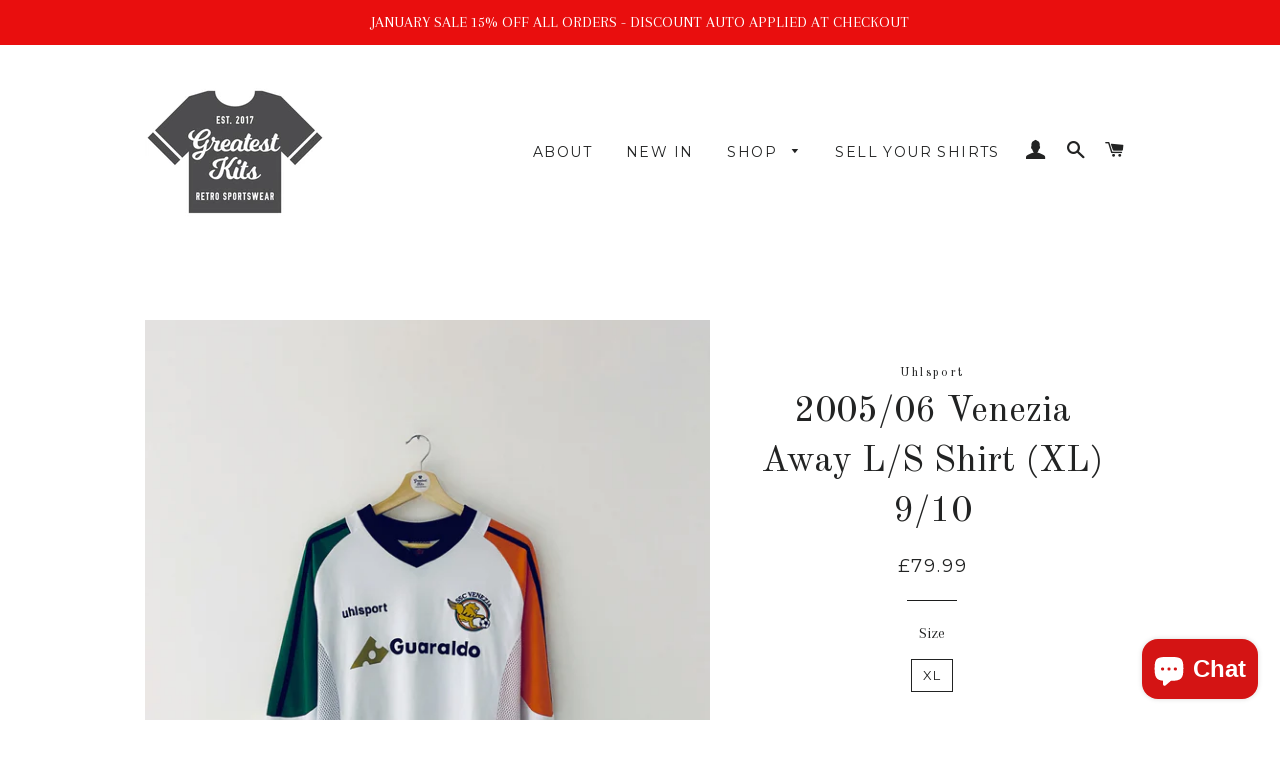

--- FILE ---
content_type: text/html; charset=utf-8
request_url: https://greatestkits.com/products/2005-06-venezia-l-s-away-shirt-xl-9-10
body_size: 20559
content:
<!doctype html>
<!--[if lt IE 7]><html class="no-js lt-ie9 lt-ie8 lt-ie7" lang="en"> <![endif]-->
<!--[if IE 7]><html class="no-js lt-ie9 lt-ie8" lang="en"> <![endif]-->
<!--[if IE 8]><html class="no-js lt-ie9" lang="en"> <![endif]-->
<!--[if IE 9 ]><html class="ie9 no-js"> <![endif]-->
<!--[if (gt IE 9)|!(IE)]><!--> <html class="no-js"> <!--<![endif]-->
<head>
<script src="https://analytics.ahrefs.com/analytics.js" data-key="156dk9yjkpWBpipLPvudzw" async></script>
  <meta name="facebook-domain-verification" content="3ierz0q78hlq9u0se9peqx44asewq1" />
  <!-- Basic page needs ================================================== -->
  <meta charset="utf-8">
  <meta http-equiv="X-UA-Compatible" content="IE=edge,chrome=1">

  
    <link rel="shortcut icon" href="//greatestkits.com/cdn/shop/files/Main_logo_32x32.jpg?v=1614368739" type="image/png" />
  

  <!-- Title and description ================================================== -->
  <title>
  2005/06 Venezia Away L/S Shirt (XL) 9/10 &ndash; Greatest Kits
  </title>

  
  <meta name="description" content="TEAM – Venezia  SEASON – 2005-06 SIZE – Adult Mens XL (46/48”) MANUFACTURER – Uhlsport  FEATURES – Club crest and Uhlsport logo are stitched, sponsor is printed  CONDITION – Excellent. Nice material feel with bright colours. Badges and the sponsor are superb. Great example. Overall 9/10  INFO – Rare Away shirt as worn ">
  

  <!-- Helpers ================================================== -->
  <!-- /snippets/social-meta-tags.liquid -->




<meta property="og:site_name" content="Greatest Kits">
<meta property="og:url" content="https://greatestkits.co.uk/products/2005-06-venezia-l-s-away-shirt-xl-9-10">
<meta property="og:title" content="2005/06 Venezia Away L/S Shirt (XL) 9/10">
<meta property="og:type" content="product">
<meta property="og:description" content="TEAM – Venezia  SEASON – 2005-06 SIZE – Adult Mens XL (46/48”) MANUFACTURER – Uhlsport  FEATURES – Club crest and Uhlsport logo are stitched, sponsor is printed  CONDITION – Excellent. Nice material feel with bright colours. Badges and the sponsor are superb. Great example. Overall 9/10  INFO – Rare Away shirt as worn ">

  <meta property="og:price:amount" content="79.99">
  <meta property="og:price:currency" content="GBP">

<meta property="og:image" content="http://greatestkits.com/cdn/shop/products/image_5dcd9afb-9f48-4854-a5f6-8a5da56f844e_1200x1200.jpg?v=1610720806"><meta property="og:image" content="http://greatestkits.com/cdn/shop/products/image_0ab6b927-a0f5-40d0-abd2-523348030f4d_1200x1200.jpg?v=1610720806"><meta property="og:image" content="http://greatestkits.com/cdn/shop/products/image_aac88e62-8cf6-4f64-9dbc-56b7b99bfb53_1200x1200.jpg?v=1610720806">
<meta property="og:image:secure_url" content="https://greatestkits.com/cdn/shop/products/image_5dcd9afb-9f48-4854-a5f6-8a5da56f844e_1200x1200.jpg?v=1610720806"><meta property="og:image:secure_url" content="https://greatestkits.com/cdn/shop/products/image_0ab6b927-a0f5-40d0-abd2-523348030f4d_1200x1200.jpg?v=1610720806"><meta property="og:image:secure_url" content="https://greatestkits.com/cdn/shop/products/image_aac88e62-8cf6-4f64-9dbc-56b7b99bfb53_1200x1200.jpg?v=1610720806">


  <meta name="twitter:site" content="@greatest_kits?lang=en">

<meta name="twitter:card" content="summary_large_image">
<meta name="twitter:title" content="2005/06 Venezia Away L/S Shirt (XL) 9/10">
<meta name="twitter:description" content="TEAM – Venezia  SEASON – 2005-06 SIZE – Adult Mens XL (46/48”) MANUFACTURER – Uhlsport  FEATURES – Club crest and Uhlsport logo are stitched, sponsor is printed  CONDITION – Excellent. Nice material feel with bright colours. Badges and the sponsor are superb. Great example. Overall 9/10  INFO – Rare Away shirt as worn ">

  <link rel="canonical" href="https://greatestkits.co.uk/products/2005-06-venezia-l-s-away-shirt-xl-9-10">
  <meta name="viewport" content="width=device-width,initial-scale=1,shrink-to-fit=no">
  <meta name="theme-color" content="#1c1d1d">

  <!-- CSS ================================================== -->
  <link href="//greatestkits.com/cdn/shop/t/3/assets/timber.scss.css?v=43273711326462786081696156110" rel="stylesheet" type="text/css" media="all" />
  <link href="//greatestkits.com/cdn/shop/t/3/assets/theme.scss.css?v=49818388788585326191696156110" rel="stylesheet" type="text/css" media="all" />
  
  
  
  <link href="//fonts.googleapis.com/css?family=Arapey:400" rel="stylesheet" type="text/css" media="all" />


  
    
    
    <link href="//fonts.googleapis.com/css?family=Old+Standard+TT:400" rel="stylesheet" type="text/css" media="all" />
  


  
    
    
    <link href="//fonts.googleapis.com/css?family=Montserrat:400" rel="stylesheet" type="text/css" media="all" />
  



  <!-- Sections ================================================== -->
  <script>
    window.theme = window.theme || {};
    theme.strings = {
      zoomClose: "Close (Esc)",
      zoomPrev: "Previous (Left arrow key)",
      zoomNext: "Next (Right arrow key)",
      moneyFormat: "£{{amount}}",
      addressError: "Error looking up that address",
      addressNoResults: "No results for that address",
      addressQueryLimit: "You have exceeded the Google API usage limit. Consider upgrading to a \u003ca href=\"https:\/\/developers.google.com\/maps\/premium\/usage-limits\"\u003ePremium Plan\u003c\/a\u003e.",
      authError: "There was a problem authenticating your Google Maps account.",
      cartEmpty: "Your cart is currently empty.",
      cartCookie: "Enable cookies to use the shopping cart",
      cartSavings: "I18n Error: Missing interpolation value \"savings\" for \"You're saving {{ savings }}\""
    };
    theme.settings = {
      cartType: "drawer",
      gridType: "collage"
    };
  </script>

  <script src="//greatestkits.com/cdn/shop/t/3/assets/jquery-2.2.3.min.js?v=58211863146907186831522596124" type="text/javascript"></script>

  <!--[if (gt IE 9)|!(IE)]><!--><script src="//greatestkits.com/cdn/shop/t/3/assets/lazysizes.min.js?v=37531750901115495291522596124" async="async"></script><!--<![endif]-->
  <!--[if lte IE 9]><script src="//greatestkits.com/cdn/shop/t/3/assets/lazysizes.min.js?v=37531750901115495291522596124"></script><![endif]-->

  <!--[if (gt IE 9)|!(IE)]><!--><script src="//greatestkits.com/cdn/shop/t/3/assets/theme.js?v=179742569403662052421522931818" defer="defer"></script><!--<![endif]-->
  <!--[if lte IE 9]><script src="//greatestkits.com/cdn/shop/t/3/assets/theme.js?v=179742569403662052421522931818"></script><![endif]-->

  <!-- Header hook for plugins ================================================== -->
  <script>window.performance && window.performance.mark && window.performance.mark('shopify.content_for_header.start');</script><meta name="google-site-verification" content="cYIMcOYIlt6yUf3pI0vKzZ0eMskztKfDJNpr0HLRTVo">
<meta id="shopify-digital-wallet" name="shopify-digital-wallet" content="/1461223479/digital_wallets/dialog">
<meta name="shopify-checkout-api-token" content="db09aa16165a1c15b5f8bb51fee61a25">
<meta id="in-context-paypal-metadata" data-shop-id="1461223479" data-venmo-supported="false" data-environment="production" data-locale="en_US" data-paypal-v4="true" data-currency="GBP">
<link rel="alternate" hreflang="x-default" href="https://greatestkits.co.uk/products/2005-06-venezia-l-s-away-shirt-xl-9-10">
<link rel="alternate" hreflang="en" href="https://greatestkits.co.uk/products/2005-06-venezia-l-s-away-shirt-xl-9-10">
<link rel="alternate" hreflang="es" href="https://greatestkits.co.uk/es/products/2005-06-venezia-l-s-away-shirt-xl-9-10">
<link rel="alternate" hreflang="fr" href="https://greatestkits.co.uk/fr/products/2005-06-venezia-l-s-away-shirt-xl-9-10">
<link rel="alternate" type="application/json+oembed" href="https://greatestkits.co.uk/products/2005-06-venezia-l-s-away-shirt-xl-9-10.oembed">
<script async="async" src="/checkouts/internal/preloads.js?locale=en-GB"></script>
<script id="shopify-features" type="application/json">{"accessToken":"db09aa16165a1c15b5f8bb51fee61a25","betas":["rich-media-storefront-analytics"],"domain":"greatestkits.com","predictiveSearch":true,"shopId":1461223479,"locale":"en"}</script>
<script>var Shopify = Shopify || {};
Shopify.shop = "greatest-kits.myshopify.com";
Shopify.locale = "en";
Shopify.currency = {"active":"GBP","rate":"1.0"};
Shopify.country = "GB";
Shopify.theme = {"name":"Brooklyn","id":13320912951,"schema_name":"Brooklyn","schema_version":"6.1.0","theme_store_id":730,"role":"main"};
Shopify.theme.handle = "null";
Shopify.theme.style = {"id":null,"handle":null};
Shopify.cdnHost = "greatestkits.com/cdn";
Shopify.routes = Shopify.routes || {};
Shopify.routes.root = "/";</script>
<script type="module">!function(o){(o.Shopify=o.Shopify||{}).modules=!0}(window);</script>
<script>!function(o){function n(){var o=[];function n(){o.push(Array.prototype.slice.apply(arguments))}return n.q=o,n}var t=o.Shopify=o.Shopify||{};t.loadFeatures=n(),t.autoloadFeatures=n()}(window);</script>
<script id="shop-js-analytics" type="application/json">{"pageType":"product"}</script>
<script defer="defer" async type="module" src="//greatestkits.com/cdn/shopifycloud/shop-js/modules/v2/client.init-shop-cart-sync_IZsNAliE.en.esm.js"></script>
<script defer="defer" async type="module" src="//greatestkits.com/cdn/shopifycloud/shop-js/modules/v2/chunk.common_0OUaOowp.esm.js"></script>
<script type="module">
  await import("//greatestkits.com/cdn/shopifycloud/shop-js/modules/v2/client.init-shop-cart-sync_IZsNAliE.en.esm.js");
await import("//greatestkits.com/cdn/shopifycloud/shop-js/modules/v2/chunk.common_0OUaOowp.esm.js");

  window.Shopify.SignInWithShop?.initShopCartSync?.({"fedCMEnabled":true,"windoidEnabled":true});

</script>
<script>(function() {
  var isLoaded = false;
  function asyncLoad() {
    if (isLoaded) return;
    isLoaded = true;
    var urls = ["https:\/\/ecommplugins-scripts.trustpilot.com\/v2.1\/js\/header.min.js?settings=eyJrZXkiOiJQdzBzc3N1enM4S1g3V3NEIiwicyI6InNrdSJ9\u0026shop=greatest-kits.myshopify.com","https:\/\/ecommplugins-trustboxsettings.trustpilot.com\/greatest-kits.myshopify.com.js?settings=1728937455091\u0026shop=greatest-kits.myshopify.com","https:\/\/widget.trustpilot.com\/bootstrap\/v5\/tp.widget.sync.bootstrap.min.js?shop=greatest-kits.myshopify.com","https:\/\/static.klaviyo.com\/onsite\/js\/klaviyo.js?company_id=XWagkn\u0026shop=greatest-kits.myshopify.com","https:\/\/static.klaviyo.com\/onsite\/js\/klaviyo.js?company_id=XWagkn\u0026shop=greatest-kits.myshopify.com","https:\/\/tools.luckyorange.com\/core\/lo.js?site-id=c3f3f06e\u0026shop=greatest-kits.myshopify.com"];
    for (var i = 0; i < urls.length; i++) {
      var s = document.createElement('script');
      s.type = 'text/javascript';
      s.async = true;
      s.src = urls[i];
      var x = document.getElementsByTagName('script')[0];
      x.parentNode.insertBefore(s, x);
    }
  };
  if(window.attachEvent) {
    window.attachEvent('onload', asyncLoad);
  } else {
    window.addEventListener('load', asyncLoad, false);
  }
})();</script>
<script id="__st">var __st={"a":1461223479,"offset":0,"reqid":"597a2a77-922d-4bf0-b25a-660ac255b459-1768551119","pageurl":"greatestkits.com\/products\/2005-06-venezia-l-s-away-shirt-xl-9-10","u":"55b314b6290b","p":"product","rtyp":"product","rid":4882139643992};</script>
<script>window.ShopifyPaypalV4VisibilityTracking = true;</script>
<script id="captcha-bootstrap">!function(){'use strict';const t='contact',e='account',n='new_comment',o=[[t,t],['blogs',n],['comments',n],[t,'customer']],c=[[e,'customer_login'],[e,'guest_login'],[e,'recover_customer_password'],[e,'create_customer']],r=t=>t.map((([t,e])=>`form[action*='/${t}']:not([data-nocaptcha='true']) input[name='form_type'][value='${e}']`)).join(','),a=t=>()=>t?[...document.querySelectorAll(t)].map((t=>t.form)):[];function s(){const t=[...o],e=r(t);return a(e)}const i='password',u='form_key',d=['recaptcha-v3-token','g-recaptcha-response','h-captcha-response',i],f=()=>{try{return window.sessionStorage}catch{return}},m='__shopify_v',_=t=>t.elements[u];function p(t,e,n=!1){try{const o=window.sessionStorage,c=JSON.parse(o.getItem(e)),{data:r}=function(t){const{data:e,action:n}=t;return t[m]||n?{data:e,action:n}:{data:t,action:n}}(c);for(const[e,n]of Object.entries(r))t.elements[e]&&(t.elements[e].value=n);n&&o.removeItem(e)}catch(o){console.error('form repopulation failed',{error:o})}}const l='form_type',E='cptcha';function T(t){t.dataset[E]=!0}const w=window,h=w.document,L='Shopify',v='ce_forms',y='captcha';let A=!1;((t,e)=>{const n=(g='f06e6c50-85a8-45c8-87d0-21a2b65856fe',I='https://cdn.shopify.com/shopifycloud/storefront-forms-hcaptcha/ce_storefront_forms_captcha_hcaptcha.v1.5.2.iife.js',D={infoText:'Protected by hCaptcha',privacyText:'Privacy',termsText:'Terms'},(t,e,n)=>{const o=w[L][v],c=o.bindForm;if(c)return c(t,g,e,D).then(n);var r;o.q.push([[t,g,e,D],n]),r=I,A||(h.body.append(Object.assign(h.createElement('script'),{id:'captcha-provider',async:!0,src:r})),A=!0)});var g,I,D;w[L]=w[L]||{},w[L][v]=w[L][v]||{},w[L][v].q=[],w[L][y]=w[L][y]||{},w[L][y].protect=function(t,e){n(t,void 0,e),T(t)},Object.freeze(w[L][y]),function(t,e,n,w,h,L){const[v,y,A,g]=function(t,e,n){const i=e?o:[],u=t?c:[],d=[...i,...u],f=r(d),m=r(i),_=r(d.filter((([t,e])=>n.includes(e))));return[a(f),a(m),a(_),s()]}(w,h,L),I=t=>{const e=t.target;return e instanceof HTMLFormElement?e:e&&e.form},D=t=>v().includes(t);t.addEventListener('submit',(t=>{const e=I(t);if(!e)return;const n=D(e)&&!e.dataset.hcaptchaBound&&!e.dataset.recaptchaBound,o=_(e),c=g().includes(e)&&(!o||!o.value);(n||c)&&t.preventDefault(),c&&!n&&(function(t){try{if(!f())return;!function(t){const e=f();if(!e)return;const n=_(t);if(!n)return;const o=n.value;o&&e.removeItem(o)}(t);const e=Array.from(Array(32),(()=>Math.random().toString(36)[2])).join('');!function(t,e){_(t)||t.append(Object.assign(document.createElement('input'),{type:'hidden',name:u})),t.elements[u].value=e}(t,e),function(t,e){const n=f();if(!n)return;const o=[...t.querySelectorAll(`input[type='${i}']`)].map((({name:t})=>t)),c=[...d,...o],r={};for(const[a,s]of new FormData(t).entries())c.includes(a)||(r[a]=s);n.setItem(e,JSON.stringify({[m]:1,action:t.action,data:r}))}(t,e)}catch(e){console.error('failed to persist form',e)}}(e),e.submit())}));const S=(t,e)=>{t&&!t.dataset[E]&&(n(t,e.some((e=>e===t))),T(t))};for(const o of['focusin','change'])t.addEventListener(o,(t=>{const e=I(t);D(e)&&S(e,y())}));const B=e.get('form_key'),M=e.get(l),P=B&&M;t.addEventListener('DOMContentLoaded',(()=>{const t=y();if(P)for(const e of t)e.elements[l].value===M&&p(e,B);[...new Set([...A(),...v().filter((t=>'true'===t.dataset.shopifyCaptcha))])].forEach((e=>S(e,t)))}))}(h,new URLSearchParams(w.location.search),n,t,e,['guest_login'])})(!0,!0)}();</script>
<script integrity="sha256-4kQ18oKyAcykRKYeNunJcIwy7WH5gtpwJnB7kiuLZ1E=" data-source-attribution="shopify.loadfeatures" defer="defer" src="//greatestkits.com/cdn/shopifycloud/storefront/assets/storefront/load_feature-a0a9edcb.js" crossorigin="anonymous"></script>
<script data-source-attribution="shopify.dynamic_checkout.dynamic.init">var Shopify=Shopify||{};Shopify.PaymentButton=Shopify.PaymentButton||{isStorefrontPortableWallets:!0,init:function(){window.Shopify.PaymentButton.init=function(){};var t=document.createElement("script");t.src="https://greatestkits.com/cdn/shopifycloud/portable-wallets/latest/portable-wallets.en.js",t.type="module",document.head.appendChild(t)}};
</script>
<script data-source-attribution="shopify.dynamic_checkout.buyer_consent">
  function portableWalletsHideBuyerConsent(e){var t=document.getElementById("shopify-buyer-consent"),n=document.getElementById("shopify-subscription-policy-button");t&&n&&(t.classList.add("hidden"),t.setAttribute("aria-hidden","true"),n.removeEventListener("click",e))}function portableWalletsShowBuyerConsent(e){var t=document.getElementById("shopify-buyer-consent"),n=document.getElementById("shopify-subscription-policy-button");t&&n&&(t.classList.remove("hidden"),t.removeAttribute("aria-hidden"),n.addEventListener("click",e))}window.Shopify?.PaymentButton&&(window.Shopify.PaymentButton.hideBuyerConsent=portableWalletsHideBuyerConsent,window.Shopify.PaymentButton.showBuyerConsent=portableWalletsShowBuyerConsent);
</script>
<script>
  function portableWalletsCleanup(e){e&&e.src&&console.error("Failed to load portable wallets script "+e.src);var t=document.querySelectorAll("shopify-accelerated-checkout .shopify-payment-button__skeleton, shopify-accelerated-checkout-cart .wallet-cart-button__skeleton"),e=document.getElementById("shopify-buyer-consent");for(let e=0;e<t.length;e++)t[e].remove();e&&e.remove()}function portableWalletsNotLoadedAsModule(e){e instanceof ErrorEvent&&"string"==typeof e.message&&e.message.includes("import.meta")&&"string"==typeof e.filename&&e.filename.includes("portable-wallets")&&(window.removeEventListener("error",portableWalletsNotLoadedAsModule),window.Shopify.PaymentButton.failedToLoad=e,"loading"===document.readyState?document.addEventListener("DOMContentLoaded",window.Shopify.PaymentButton.init):window.Shopify.PaymentButton.init())}window.addEventListener("error",portableWalletsNotLoadedAsModule);
</script>

<script type="module" src="https://greatestkits.com/cdn/shopifycloud/portable-wallets/latest/portable-wallets.en.js" onError="portableWalletsCleanup(this)" crossorigin="anonymous"></script>
<script nomodule>
  document.addEventListener("DOMContentLoaded", portableWalletsCleanup);
</script>

<script id='scb4127' type='text/javascript' async='' src='https://greatestkits.com/cdn/shopifycloud/privacy-banner/storefront-banner.js'></script><link id="shopify-accelerated-checkout-styles" rel="stylesheet" media="screen" href="https://greatestkits.com/cdn/shopifycloud/portable-wallets/latest/accelerated-checkout-backwards-compat.css" crossorigin="anonymous">
<style id="shopify-accelerated-checkout-cart">
        #shopify-buyer-consent {
  margin-top: 1em;
  display: inline-block;
  width: 100%;
}

#shopify-buyer-consent.hidden {
  display: none;
}

#shopify-subscription-policy-button {
  background: none;
  border: none;
  padding: 0;
  text-decoration: underline;
  font-size: inherit;
  cursor: pointer;
}

#shopify-subscription-policy-button::before {
  box-shadow: none;
}

      </style>

<script>window.performance && window.performance.mark && window.performance.mark('shopify.content_for_header.end');</script>
  <!-- /snippets/oldIE-js.liquid -->

<!--[if lt IE 9]>
<script src="//cdnjs.cloudflare.com/ajax/libs/html5shiv/3.7.2/html5shiv.min.js" type="text/javascript"></script>
<![endif]-->


<!--[if (lte IE 9) ]><script src="//greatestkits.com/cdn/shop/t/3/assets/match-media.min.js?v=159635276924582161481522596124" type="text/javascript"></script><![endif]-->


  <script src="//greatestkits.com/cdn/shop/t/3/assets/modernizr.min.js?v=21391054748206432451522596124" type="text/javascript"></script>

  
  

<div id="shopify-section-filter-menu-settings" class="shopify-section"><style type="text/css">
/*  Filter Menu Color and Image Section CSS */</style>
<link href="//greatestkits.com/cdn/shop/t/3/assets/filter-menu.scss.css?v=89722344773831265701696156110" rel="stylesheet" type="text/css" media="all" />
<script src="//greatestkits.com/cdn/shop/t/3/assets/filter-menu.js?v=33423275811885662991533730885" type="text/javascript"></script>





</div>
<!-- BEGIN app block: shopify://apps/doofinder-search-discovery/blocks/doofinder-script/1abc6bc6-ff36-4a37-9034-effae4a47cf6 -->
  <script>
    (function(w, k) {w[k] = window[k] || function () { (window[k].q = window[k].q || []).push(arguments) }})(window, "doofinderApp")
    var dfKvCustomerEmail = "";

    doofinderApp("config", "currency", Shopify.currency.active);
    doofinderApp("config", "language", Shopify.locale);
    var context = Shopify.country;
    
    doofinderApp("config", "priceName", context);
    localStorage.setItem("shopify-language", Shopify.locale);

    doofinderApp("init", "layer", {
      params:{
        "":{
          exclude: {
            not_published_in: [context]
          }
        },
        "product":{
          exclude: {
            not_published_in: [context]
          }
        }
      }
    });
  </script>

  <script src="https://eu1-config.doofinder.com/2.x/24dc6625-cb55-45b8-936d-12ca3b926ec3.js" async></script>



<!-- END app block --><script src="https://cdn.shopify.com/extensions/7bc9bb47-adfa-4267-963e-cadee5096caf/inbox-1252/assets/inbox-chat-loader.js" type="text/javascript" defer="defer"></script>
<link href="https://monorail-edge.shopifysvc.com" rel="dns-prefetch">
<script>(function(){if ("sendBeacon" in navigator && "performance" in window) {try {var session_token_from_headers = performance.getEntriesByType('navigation')[0].serverTiming.find(x => x.name == '_s').description;} catch {var session_token_from_headers = undefined;}var session_cookie_matches = document.cookie.match(/_shopify_s=([^;]*)/);var session_token_from_cookie = session_cookie_matches && session_cookie_matches.length === 2 ? session_cookie_matches[1] : "";var session_token = session_token_from_headers || session_token_from_cookie || "";function handle_abandonment_event(e) {var entries = performance.getEntries().filter(function(entry) {return /monorail-edge.shopifysvc.com/.test(entry.name);});if (!window.abandonment_tracked && entries.length === 0) {window.abandonment_tracked = true;var currentMs = Date.now();var navigation_start = performance.timing.navigationStart;var payload = {shop_id: 1461223479,url: window.location.href,navigation_start,duration: currentMs - navigation_start,session_token,page_type: "product"};window.navigator.sendBeacon("https://monorail-edge.shopifysvc.com/v1/produce", JSON.stringify({schema_id: "online_store_buyer_site_abandonment/1.1",payload: payload,metadata: {event_created_at_ms: currentMs,event_sent_at_ms: currentMs}}));}}window.addEventListener('pagehide', handle_abandonment_event);}}());</script>
<script id="web-pixels-manager-setup">(function e(e,d,r,n,o){if(void 0===o&&(o={}),!Boolean(null===(a=null===(i=window.Shopify)||void 0===i?void 0:i.analytics)||void 0===a?void 0:a.replayQueue)){var i,a;window.Shopify=window.Shopify||{};var t=window.Shopify;t.analytics=t.analytics||{};var s=t.analytics;s.replayQueue=[],s.publish=function(e,d,r){return s.replayQueue.push([e,d,r]),!0};try{self.performance.mark("wpm:start")}catch(e){}var l=function(){var e={modern:/Edge?\/(1{2}[4-9]|1[2-9]\d|[2-9]\d{2}|\d{4,})\.\d+(\.\d+|)|Firefox\/(1{2}[4-9]|1[2-9]\d|[2-9]\d{2}|\d{4,})\.\d+(\.\d+|)|Chrom(ium|e)\/(9{2}|\d{3,})\.\d+(\.\d+|)|(Maci|X1{2}).+ Version\/(15\.\d+|(1[6-9]|[2-9]\d|\d{3,})\.\d+)([,.]\d+|)( \(\w+\)|)( Mobile\/\w+|) Safari\/|Chrome.+OPR\/(9{2}|\d{3,})\.\d+\.\d+|(CPU[ +]OS|iPhone[ +]OS|CPU[ +]iPhone|CPU IPhone OS|CPU iPad OS)[ +]+(15[._]\d+|(1[6-9]|[2-9]\d|\d{3,})[._]\d+)([._]\d+|)|Android:?[ /-](13[3-9]|1[4-9]\d|[2-9]\d{2}|\d{4,})(\.\d+|)(\.\d+|)|Android.+Firefox\/(13[5-9]|1[4-9]\d|[2-9]\d{2}|\d{4,})\.\d+(\.\d+|)|Android.+Chrom(ium|e)\/(13[3-9]|1[4-9]\d|[2-9]\d{2}|\d{4,})\.\d+(\.\d+|)|SamsungBrowser\/([2-9]\d|\d{3,})\.\d+/,legacy:/Edge?\/(1[6-9]|[2-9]\d|\d{3,})\.\d+(\.\d+|)|Firefox\/(5[4-9]|[6-9]\d|\d{3,})\.\d+(\.\d+|)|Chrom(ium|e)\/(5[1-9]|[6-9]\d|\d{3,})\.\d+(\.\d+|)([\d.]+$|.*Safari\/(?![\d.]+ Edge\/[\d.]+$))|(Maci|X1{2}).+ Version\/(10\.\d+|(1[1-9]|[2-9]\d|\d{3,})\.\d+)([,.]\d+|)( \(\w+\)|)( Mobile\/\w+|) Safari\/|Chrome.+OPR\/(3[89]|[4-9]\d|\d{3,})\.\d+\.\d+|(CPU[ +]OS|iPhone[ +]OS|CPU[ +]iPhone|CPU IPhone OS|CPU iPad OS)[ +]+(10[._]\d+|(1[1-9]|[2-9]\d|\d{3,})[._]\d+)([._]\d+|)|Android:?[ /-](13[3-9]|1[4-9]\d|[2-9]\d{2}|\d{4,})(\.\d+|)(\.\d+|)|Mobile Safari.+OPR\/([89]\d|\d{3,})\.\d+\.\d+|Android.+Firefox\/(13[5-9]|1[4-9]\d|[2-9]\d{2}|\d{4,})\.\d+(\.\d+|)|Android.+Chrom(ium|e)\/(13[3-9]|1[4-9]\d|[2-9]\d{2}|\d{4,})\.\d+(\.\d+|)|Android.+(UC? ?Browser|UCWEB|U3)[ /]?(15\.([5-9]|\d{2,})|(1[6-9]|[2-9]\d|\d{3,})\.\d+)\.\d+|SamsungBrowser\/(5\.\d+|([6-9]|\d{2,})\.\d+)|Android.+MQ{2}Browser\/(14(\.(9|\d{2,})|)|(1[5-9]|[2-9]\d|\d{3,})(\.\d+|))(\.\d+|)|K[Aa][Ii]OS\/(3\.\d+|([4-9]|\d{2,})\.\d+)(\.\d+|)/},d=e.modern,r=e.legacy,n=navigator.userAgent;return n.match(d)?"modern":n.match(r)?"legacy":"unknown"}(),u="modern"===l?"modern":"legacy",c=(null!=n?n:{modern:"",legacy:""})[u],f=function(e){return[e.baseUrl,"/wpm","/b",e.hashVersion,"modern"===e.buildTarget?"m":"l",".js"].join("")}({baseUrl:d,hashVersion:r,buildTarget:u}),m=function(e){var d=e.version,r=e.bundleTarget,n=e.surface,o=e.pageUrl,i=e.monorailEndpoint;return{emit:function(e){var a=e.status,t=e.errorMsg,s=(new Date).getTime(),l=JSON.stringify({metadata:{event_sent_at_ms:s},events:[{schema_id:"web_pixels_manager_load/3.1",payload:{version:d,bundle_target:r,page_url:o,status:a,surface:n,error_msg:t},metadata:{event_created_at_ms:s}}]});if(!i)return console&&console.warn&&console.warn("[Web Pixels Manager] No Monorail endpoint provided, skipping logging."),!1;try{return self.navigator.sendBeacon.bind(self.navigator)(i,l)}catch(e){}var u=new XMLHttpRequest;try{return u.open("POST",i,!0),u.setRequestHeader("Content-Type","text/plain"),u.send(l),!0}catch(e){return console&&console.warn&&console.warn("[Web Pixels Manager] Got an unhandled error while logging to Monorail."),!1}}}}({version:r,bundleTarget:l,surface:e.surface,pageUrl:self.location.href,monorailEndpoint:e.monorailEndpoint});try{o.browserTarget=l,function(e){var d=e.src,r=e.async,n=void 0===r||r,o=e.onload,i=e.onerror,a=e.sri,t=e.scriptDataAttributes,s=void 0===t?{}:t,l=document.createElement("script"),u=document.querySelector("head"),c=document.querySelector("body");if(l.async=n,l.src=d,a&&(l.integrity=a,l.crossOrigin="anonymous"),s)for(var f in s)if(Object.prototype.hasOwnProperty.call(s,f))try{l.dataset[f]=s[f]}catch(e){}if(o&&l.addEventListener("load",o),i&&l.addEventListener("error",i),u)u.appendChild(l);else{if(!c)throw new Error("Did not find a head or body element to append the script");c.appendChild(l)}}({src:f,async:!0,onload:function(){if(!function(){var e,d;return Boolean(null===(d=null===(e=window.Shopify)||void 0===e?void 0:e.analytics)||void 0===d?void 0:d.initialized)}()){var d=window.webPixelsManager.init(e)||void 0;if(d){var r=window.Shopify.analytics;r.replayQueue.forEach((function(e){var r=e[0],n=e[1],o=e[2];d.publishCustomEvent(r,n,o)})),r.replayQueue=[],r.publish=d.publishCustomEvent,r.visitor=d.visitor,r.initialized=!0}}},onerror:function(){return m.emit({status:"failed",errorMsg:"".concat(f," has failed to load")})},sri:function(e){var d=/^sha384-[A-Za-z0-9+/=]+$/;return"string"==typeof e&&d.test(e)}(c)?c:"",scriptDataAttributes:o}),m.emit({status:"loading"})}catch(e){m.emit({status:"failed",errorMsg:(null==e?void 0:e.message)||"Unknown error"})}}})({shopId: 1461223479,storefrontBaseUrl: "https://greatestkits.co.uk",extensionsBaseUrl: "https://extensions.shopifycdn.com/cdn/shopifycloud/web-pixels-manager",monorailEndpoint: "https://monorail-edge.shopifysvc.com/unstable/produce_batch",surface: "storefront-renderer",enabledBetaFlags: ["2dca8a86"],webPixelsConfigList: [{"id":"1720942979","configuration":"{\"config\":\"{\\\"pixel_id\\\":\\\"G-S2RH49LS82\\\",\\\"google_tag_ids\\\":[\\\"G-S2RH49LS82\\\",\\\"GT-T9LXZJKK\\\"],\\\"target_country\\\":\\\"GB\\\",\\\"gtag_events\\\":[{\\\"type\\\":\\\"begin_checkout\\\",\\\"action_label\\\":[\\\"G-S2RH49LS82\\\",\\\"AW-16833830795\\\/TrNCCP2LwKgaEIu__9o-\\\"]},{\\\"type\\\":\\\"search\\\",\\\"action_label\\\":[\\\"G-S2RH49LS82\\\",\\\"AW-16833830795\\\/jgBCCImMwKgaEIu__9o-\\\"]},{\\\"type\\\":\\\"view_item\\\",\\\"action_label\\\":[\\\"G-S2RH49LS82\\\",\\\"AW-16833830795\\\/K95iCIaMwKgaEIu__9o-\\\",\\\"MC-NMLHZFBESJ\\\"]},{\\\"type\\\":\\\"purchase\\\",\\\"action_label\\\":[\\\"G-S2RH49LS82\\\",\\\"AW-16833830795\\\/NcjtCPqLwKgaEIu__9o-\\\",\\\"MC-NMLHZFBESJ\\\"]},{\\\"type\\\":\\\"page_view\\\",\\\"action_label\\\":[\\\"G-S2RH49LS82\\\",\\\"AW-16833830795\\\/db8gCIOMwKgaEIu__9o-\\\",\\\"MC-NMLHZFBESJ\\\"]},{\\\"type\\\":\\\"add_payment_info\\\",\\\"action_label\\\":[\\\"G-S2RH49LS82\\\",\\\"AW-16833830795\\\/oDzDCIyMwKgaEIu__9o-\\\"]},{\\\"type\\\":\\\"add_to_cart\\\",\\\"action_label\\\":[\\\"G-S2RH49LS82\\\",\\\"AW-16833830795\\\/_QGGCICMwKgaEIu__9o-\\\"]}],\\\"enable_monitoring_mode\\\":false}\"}","eventPayloadVersion":"v1","runtimeContext":"OPEN","scriptVersion":"b2a88bafab3e21179ed38636efcd8a93","type":"APP","apiClientId":1780363,"privacyPurposes":[],"dataSharingAdjustments":{"protectedCustomerApprovalScopes":["read_customer_address","read_customer_email","read_customer_name","read_customer_personal_data","read_customer_phone"]}},{"id":"1570505091","configuration":"{\"siteId\":\"c3f3f06e\",\"environment\":\"production\",\"isPlusUser\":\"false\"}","eventPayloadVersion":"v1","runtimeContext":"STRICT","scriptVersion":"d38a2000dcd0eb072d7eed6a88122b6b","type":"APP","apiClientId":187969,"privacyPurposes":["ANALYTICS","MARKETING"],"capabilities":["advanced_dom_events"],"dataSharingAdjustments":{"protectedCustomerApprovalScopes":[]}},{"id":"442597697","configuration":"{\"accountID\":\"1\",\"installation_id\":\"24dc6625-cb55-45b8-936d-12ca3b926ec3\",\"region\":\"eu1\"}","eventPayloadVersion":"v1","runtimeContext":"STRICT","scriptVersion":"2061f8ea39b7d2e31c8b851469aba871","type":"APP","apiClientId":199361,"privacyPurposes":["ANALYTICS","MARKETING","SALE_OF_DATA"],"dataSharingAdjustments":{"protectedCustomerApprovalScopes":["read_customer_personal_data"]}},{"id":"396525889","configuration":"{\"pixel_id\":\"3129755333727630\",\"pixel_type\":\"facebook_pixel\",\"metaapp_system_user_token\":\"-\"}","eventPayloadVersion":"v1","runtimeContext":"OPEN","scriptVersion":"ca16bc87fe92b6042fbaa3acc2fbdaa6","type":"APP","apiClientId":2329312,"privacyPurposes":["ANALYTICS","MARKETING","SALE_OF_DATA"],"dataSharingAdjustments":{"protectedCustomerApprovalScopes":["read_customer_address","read_customer_email","read_customer_name","read_customer_personal_data","read_customer_phone"]}},{"id":"shopify-app-pixel","configuration":"{}","eventPayloadVersion":"v1","runtimeContext":"STRICT","scriptVersion":"0450","apiClientId":"shopify-pixel","type":"APP","privacyPurposes":["ANALYTICS","MARKETING"]},{"id":"shopify-custom-pixel","eventPayloadVersion":"v1","runtimeContext":"LAX","scriptVersion":"0450","apiClientId":"shopify-pixel","type":"CUSTOM","privacyPurposes":["ANALYTICS","MARKETING"]}],isMerchantRequest: false,initData: {"shop":{"name":"Greatest Kits","paymentSettings":{"currencyCode":"GBP"},"myshopifyDomain":"greatest-kits.myshopify.com","countryCode":"GB","storefrontUrl":"https:\/\/greatestkits.co.uk"},"customer":null,"cart":null,"checkout":null,"productVariants":[{"price":{"amount":79.99,"currencyCode":"GBP"},"product":{"title":"2005\/06 Venezia Away L\/S Shirt (XL) 9\/10","vendor":"Uhlsport","id":"4882139643992","untranslatedTitle":"2005\/06 Venezia Away L\/S Shirt (XL) 9\/10","url":"\/products\/2005-06-venezia-l-s-away-shirt-xl-9-10","type":"Shirt"},"id":"33645283344472","image":{"src":"\/\/greatestkits.com\/cdn\/shop\/products\/image_5dcd9afb-9f48-4854-a5f6-8a5da56f844e.jpg?v=1610720806"},"sku":"P781","title":"XL","untranslatedTitle":"XL"}],"purchasingCompany":null},},"https://greatestkits.com/cdn","fcfee988w5aeb613cpc8e4bc33m6693e112",{"modern":"","legacy":""},{"shopId":"1461223479","storefrontBaseUrl":"https:\/\/greatestkits.co.uk","extensionBaseUrl":"https:\/\/extensions.shopifycdn.com\/cdn\/shopifycloud\/web-pixels-manager","surface":"storefront-renderer","enabledBetaFlags":"[\"2dca8a86\"]","isMerchantRequest":"false","hashVersion":"fcfee988w5aeb613cpc8e4bc33m6693e112","publish":"custom","events":"[[\"page_viewed\",{}],[\"product_viewed\",{\"productVariant\":{\"price\":{\"amount\":79.99,\"currencyCode\":\"GBP\"},\"product\":{\"title\":\"2005\/06 Venezia Away L\/S Shirt (XL) 9\/10\",\"vendor\":\"Uhlsport\",\"id\":\"4882139643992\",\"untranslatedTitle\":\"2005\/06 Venezia Away L\/S Shirt (XL) 9\/10\",\"url\":\"\/products\/2005-06-venezia-l-s-away-shirt-xl-9-10\",\"type\":\"Shirt\"},\"id\":\"33645283344472\",\"image\":{\"src\":\"\/\/greatestkits.com\/cdn\/shop\/products\/image_5dcd9afb-9f48-4854-a5f6-8a5da56f844e.jpg?v=1610720806\"},\"sku\":\"P781\",\"title\":\"XL\",\"untranslatedTitle\":\"XL\"}}]]"});</script><script>
  window.ShopifyAnalytics = window.ShopifyAnalytics || {};
  window.ShopifyAnalytics.meta = window.ShopifyAnalytics.meta || {};
  window.ShopifyAnalytics.meta.currency = 'GBP';
  var meta = {"product":{"id":4882139643992,"gid":"gid:\/\/shopify\/Product\/4882139643992","vendor":"Uhlsport","type":"Shirt","handle":"2005-06-venezia-l-s-away-shirt-xl-9-10","variants":[{"id":33645283344472,"price":7999,"name":"2005\/06 Venezia Away L\/S Shirt (XL) 9\/10 - XL","public_title":"XL","sku":"P781"}],"remote":false},"page":{"pageType":"product","resourceType":"product","resourceId":4882139643992,"requestId":"597a2a77-922d-4bf0-b25a-660ac255b459-1768551119"}};
  for (var attr in meta) {
    window.ShopifyAnalytics.meta[attr] = meta[attr];
  }
</script>
<script class="analytics">
  (function () {
    var customDocumentWrite = function(content) {
      var jquery = null;

      if (window.jQuery) {
        jquery = window.jQuery;
      } else if (window.Checkout && window.Checkout.$) {
        jquery = window.Checkout.$;
      }

      if (jquery) {
        jquery('body').append(content);
      }
    };

    var hasLoggedConversion = function(token) {
      if (token) {
        return document.cookie.indexOf('loggedConversion=' + token) !== -1;
      }
      return false;
    }

    var setCookieIfConversion = function(token) {
      if (token) {
        var twoMonthsFromNow = new Date(Date.now());
        twoMonthsFromNow.setMonth(twoMonthsFromNow.getMonth() + 2);

        document.cookie = 'loggedConversion=' + token + '; expires=' + twoMonthsFromNow;
      }
    }

    var trekkie = window.ShopifyAnalytics.lib = window.trekkie = window.trekkie || [];
    if (trekkie.integrations) {
      return;
    }
    trekkie.methods = [
      'identify',
      'page',
      'ready',
      'track',
      'trackForm',
      'trackLink'
    ];
    trekkie.factory = function(method) {
      return function() {
        var args = Array.prototype.slice.call(arguments);
        args.unshift(method);
        trekkie.push(args);
        return trekkie;
      };
    };
    for (var i = 0; i < trekkie.methods.length; i++) {
      var key = trekkie.methods[i];
      trekkie[key] = trekkie.factory(key);
    }
    trekkie.load = function(config) {
      trekkie.config = config || {};
      trekkie.config.initialDocumentCookie = document.cookie;
      var first = document.getElementsByTagName('script')[0];
      var script = document.createElement('script');
      script.type = 'text/javascript';
      script.onerror = function(e) {
        var scriptFallback = document.createElement('script');
        scriptFallback.type = 'text/javascript';
        scriptFallback.onerror = function(error) {
                var Monorail = {
      produce: function produce(monorailDomain, schemaId, payload) {
        var currentMs = new Date().getTime();
        var event = {
          schema_id: schemaId,
          payload: payload,
          metadata: {
            event_created_at_ms: currentMs,
            event_sent_at_ms: currentMs
          }
        };
        return Monorail.sendRequest("https://" + monorailDomain + "/v1/produce", JSON.stringify(event));
      },
      sendRequest: function sendRequest(endpointUrl, payload) {
        // Try the sendBeacon API
        if (window && window.navigator && typeof window.navigator.sendBeacon === 'function' && typeof window.Blob === 'function' && !Monorail.isIos12()) {
          var blobData = new window.Blob([payload], {
            type: 'text/plain'
          });

          if (window.navigator.sendBeacon(endpointUrl, blobData)) {
            return true;
          } // sendBeacon was not successful

        } // XHR beacon

        var xhr = new XMLHttpRequest();

        try {
          xhr.open('POST', endpointUrl);
          xhr.setRequestHeader('Content-Type', 'text/plain');
          xhr.send(payload);
        } catch (e) {
          console.log(e);
        }

        return false;
      },
      isIos12: function isIos12() {
        return window.navigator.userAgent.lastIndexOf('iPhone; CPU iPhone OS 12_') !== -1 || window.navigator.userAgent.lastIndexOf('iPad; CPU OS 12_') !== -1;
      }
    };
    Monorail.produce('monorail-edge.shopifysvc.com',
      'trekkie_storefront_load_errors/1.1',
      {shop_id: 1461223479,
      theme_id: 13320912951,
      app_name: "storefront",
      context_url: window.location.href,
      source_url: "//greatestkits.com/cdn/s/trekkie.storefront.cd680fe47e6c39ca5d5df5f0a32d569bc48c0f27.min.js"});

        };
        scriptFallback.async = true;
        scriptFallback.src = '//greatestkits.com/cdn/s/trekkie.storefront.cd680fe47e6c39ca5d5df5f0a32d569bc48c0f27.min.js';
        first.parentNode.insertBefore(scriptFallback, first);
      };
      script.async = true;
      script.src = '//greatestkits.com/cdn/s/trekkie.storefront.cd680fe47e6c39ca5d5df5f0a32d569bc48c0f27.min.js';
      first.parentNode.insertBefore(script, first);
    };
    trekkie.load(
      {"Trekkie":{"appName":"storefront","development":false,"defaultAttributes":{"shopId":1461223479,"isMerchantRequest":null,"themeId":13320912951,"themeCityHash":"12225224865312851850","contentLanguage":"en","currency":"GBP","eventMetadataId":"ef60442f-bb52-4bb1-8e40-3e9ba08df768"},"isServerSideCookieWritingEnabled":true,"monorailRegion":"shop_domain","enabledBetaFlags":["65f19447"]},"Session Attribution":{},"S2S":{"facebookCapiEnabled":true,"source":"trekkie-storefront-renderer","apiClientId":580111}}
    );

    var loaded = false;
    trekkie.ready(function() {
      if (loaded) return;
      loaded = true;

      window.ShopifyAnalytics.lib = window.trekkie;

      var originalDocumentWrite = document.write;
      document.write = customDocumentWrite;
      try { window.ShopifyAnalytics.merchantGoogleAnalytics.call(this); } catch(error) {};
      document.write = originalDocumentWrite;

      window.ShopifyAnalytics.lib.page(null,{"pageType":"product","resourceType":"product","resourceId":4882139643992,"requestId":"597a2a77-922d-4bf0-b25a-660ac255b459-1768551119","shopifyEmitted":true});

      var match = window.location.pathname.match(/checkouts\/(.+)\/(thank_you|post_purchase)/)
      var token = match? match[1]: undefined;
      if (!hasLoggedConversion(token)) {
        setCookieIfConversion(token);
        window.ShopifyAnalytics.lib.track("Viewed Product",{"currency":"GBP","variantId":33645283344472,"productId":4882139643992,"productGid":"gid:\/\/shopify\/Product\/4882139643992","name":"2005\/06 Venezia Away L\/S Shirt (XL) 9\/10 - XL","price":"79.99","sku":"P781","brand":"Uhlsport","variant":"XL","category":"Shirt","nonInteraction":true,"remote":false},undefined,undefined,{"shopifyEmitted":true});
      window.ShopifyAnalytics.lib.track("monorail:\/\/trekkie_storefront_viewed_product\/1.1",{"currency":"GBP","variantId":33645283344472,"productId":4882139643992,"productGid":"gid:\/\/shopify\/Product\/4882139643992","name":"2005\/06 Venezia Away L\/S Shirt (XL) 9\/10 - XL","price":"79.99","sku":"P781","brand":"Uhlsport","variant":"XL","category":"Shirt","nonInteraction":true,"remote":false,"referer":"https:\/\/greatestkits.com\/products\/2005-06-venezia-l-s-away-shirt-xl-9-10"});
      }
    });


        var eventsListenerScript = document.createElement('script');
        eventsListenerScript.async = true;
        eventsListenerScript.src = "//greatestkits.com/cdn/shopifycloud/storefront/assets/shop_events_listener-3da45d37.js";
        document.getElementsByTagName('head')[0].appendChild(eventsListenerScript);

})();</script>
<script
  defer
  src="https://greatestkits.com/cdn/shopifycloud/perf-kit/shopify-perf-kit-3.0.4.min.js"
  data-application="storefront-renderer"
  data-shop-id="1461223479"
  data-render-region="gcp-us-east1"
  data-page-type="product"
  data-theme-instance-id="13320912951"
  data-theme-name="Brooklyn"
  data-theme-version="6.1.0"
  data-monorail-region="shop_domain"
  data-resource-timing-sampling-rate="10"
  data-shs="true"
  data-shs-beacon="true"
  data-shs-export-with-fetch="true"
  data-shs-logs-sample-rate="1"
  data-shs-beacon-endpoint="https://greatestkits.com/api/collect"
></script>
</head>


<body id="2005-06-venezia-away-l-s-shirt-xl-9-10" class="template-product">

  <div id="NavDrawer" class="drawer drawer--left">
    <div id="shopify-section-drawer-menu" class="shopify-section"><div data-section-id="drawer-menu" data-section-type="drawer-menu-section">
  <div class="drawer__inner drawer-left__inner">

    
      <!-- /snippets/search-bar.liquid -->





<form action="/search" method="get" class="input-group search-bar search-bar--drawer" role="search">
  
  <input type="search" name="q" value="" placeholder="Search our store" class="input-group-field" aria-label="Search our store">
  <span class="input-group-btn">
    <button type="submit" class="btn--secondary icon-fallback-text">
      <span class="icon icon-search" aria-hidden="true"></span>
      <span class="fallback-text">Search</span>
    </button>
  </span>
</form>

    

    <ul class="mobile-nav">
      
        

          <li class="mobile-nav__item">
            <a
              href="/pages/about-us"
              class="mobile-nav__link"
              >
                About
            </a>
          </li>

        
      
        

          <li class="mobile-nav__item">
            <a
              href="/collections/new-arrivals"
              class="mobile-nav__link"
              >
                New In
            </a>
          </li>

        
      
        
          <li class="mobile-nav__item">
            <div class="mobile-nav__has-sublist">
              <a
                href="/collections"
                class="mobile-nav__link"
                id="Label-3"
                >Shop</a>
              <div class="mobile-nav__toggle">
                <button type="button" class="mobile-nav__toggle-btn icon-fallback-text" aria-controls="Linklist-3" aria-expanded="false">
                  <span class="icon-fallback-text mobile-nav__toggle-open">
                    <span class="icon icon-plus" aria-hidden="true"></span>
                    <span class="fallback-text">Expand submenu Shop</span>
                  </span>
                  <span class="icon-fallback-text mobile-nav__toggle-close">
                    <span class="icon icon-minus" aria-hidden="true"></span>
                    <span class="fallback-text">Collapse submenu Shop</span>
                  </span>
                </button>
              </div>
            </div>
            <ul class="mobile-nav__sublist" id="Linklist-3" aria-labelledby="Label-3" role="navigation">
              
              
                
                <li class="mobile-nav__item">
                  <div class="mobile-nav__has-sublist">
                    <a
                      href="/collections/all"
                      class="mobile-nav__link"
                      id="Label-3-1"
                      >
                        All Teams
                    </a>
                    <div class="mobile-nav__toggle">
                      <button type="button" class="mobile-nav__toggle-btn icon-fallback-text" aria-controls="Linklist-3-1" aria-expanded="false">
                        <span class="icon-fallback-text mobile-nav__toggle-open">
                          <span class="icon icon-plus" aria-hidden="true"></span>
                          <span class="fallback-text">Expand submenu Shop</span>
                        </span>
                        <span class="icon-fallback-text mobile-nav__toggle-close">
                          <span class="icon icon-minus" aria-hidden="true"></span>
                          <span class="fallback-text">Collapse submenu Shop</span>
                        </span>
                      </button>
                    </div>
                  </div>
                  <ul class="mobile-nav__sublist mobile-nav__subsublist" id="Linklist-3-1" aria-labelledby="Label-3-1" role="navigation">
                    
                      <li class="mobile-nav__item">
                        <a
                          href="/collections/premier-league"
                          class="mobile-nav__link"
                          >
                            UK Clubs
                        </a>
                      </li>
                    
                      <li class="mobile-nav__item">
                        <a
                          href="/collections/world-cup"
                          class="mobile-nav__link"
                          >
                            International Teams
                        </a>
                      </li>
                    
                      <li class="mobile-nav__item">
                        <a
                          href="/collections/serie-a"
                          class="mobile-nav__link"
                          >
                            Italian Clubs
                        </a>
                      </li>
                    
                      <li class="mobile-nav__item">
                        <a
                          href="/collections/la-liga"
                          class="mobile-nav__link"
                          >
                            Spanish Clubs
                        </a>
                      </li>
                    
                      <li class="mobile-nav__item">
                        <a
                          href="/collections/bundesliga"
                          class="mobile-nav__link"
                          >
                            German Clubs
                        </a>
                      </li>
                    
                      <li class="mobile-nav__item">
                        <a
                          href="/collections/rest-of-the-world"
                          class="mobile-nav__link"
                          >
                            Rest of the World Clubs
                        </a>
                      </li>
                    
                  </ul>
                </li>
                
              
                
                <li class="mobile-nav__item">
                  <div class="mobile-nav__has-sublist">
                    <a
                      href="/collections/all"
                      class="mobile-nav__link"
                      id="Label-3-2"
                      >
                        All Items
                    </a>
                    <div class="mobile-nav__toggle">
                      <button type="button" class="mobile-nav__toggle-btn icon-fallback-text" aria-controls="Linklist-3-2" aria-expanded="false">
                        <span class="icon-fallback-text mobile-nav__toggle-open">
                          <span class="icon icon-plus" aria-hidden="true"></span>
                          <span class="fallback-text">Expand submenu Shop</span>
                        </span>
                        <span class="icon-fallback-text mobile-nav__toggle-close">
                          <span class="icon icon-minus" aria-hidden="true"></span>
                          <span class="fallback-text">Collapse submenu Shop</span>
                        </span>
                      </button>
                    </div>
                  </div>
                  <ul class="mobile-nav__sublist mobile-nav__subsublist" id="Linklist-3-2" aria-labelledby="Label-3-2" role="navigation">
                    
                      <li class="mobile-nav__item">
                        <a
                          href="/collections/shirt"
                          class="mobile-nav__link"
                          >
                            Shirts
                        </a>
                      </li>
                    
                      <li class="mobile-nav__item">
                        <a
                          href="/collections/training"
                          class="mobile-nav__link"
                          >
                            Training Wear
                        </a>
                      </li>
                    
                      <li class="mobile-nav__item">
                        <a
                          href="/collections/player-shirts"
                          class="mobile-nav__link"
                          >
                            Player Shirts
                        </a>
                      </li>
                    
                      <li class="mobile-nav__item">
                        <a
                          href="/collections/goalkeeper"
                          class="mobile-nav__link"
                          >
                            Goalkeeper Shirts
                        </a>
                      </li>
                    
                      <li class="mobile-nav__item">
                        <a
                          href="/collections/basketball-jerseys"
                          class="mobile-nav__link"
                          >
                            Basketball
                        </a>
                      </li>
                    
                      <li class="mobile-nav__item">
                        <a
                          href="/collections/shorts"
                          class="mobile-nav__link"
                          >
                            Shorts
                        </a>
                      </li>
                    
                      <li class="mobile-nav__item">
                        <a
                          href="/collections/scarf"
                          class="mobile-nav__link"
                          >
                            Scarves
                        </a>
                      </li>
                    
                      <li class="mobile-nav__item">
                        <a
                          href="/collections/other-merchandise"
                          class="mobile-nav__link"
                          >
                            Accessories
                        </a>
                      </li>
                    
                      <li class="mobile-nav__item">
                        <a
                          href="/collections/gift-cards"
                          class="mobile-nav__link"
                          >
                            Gift Cards
                        </a>
                      </li>
                    
                  </ul>
                </li>
                
              
                
                <li class="mobile-nav__item">
                  <div class="mobile-nav__has-sublist">
                    <a
                      href="/collections/all"
                      class="mobile-nav__link"
                      id="Label-3-3"
                      >
                        All Brands
                    </a>
                    <div class="mobile-nav__toggle">
                      <button type="button" class="mobile-nav__toggle-btn icon-fallback-text" aria-controls="Linklist-3-3" aria-expanded="false">
                        <span class="icon-fallback-text mobile-nav__toggle-open">
                          <span class="icon icon-plus" aria-hidden="true"></span>
                          <span class="fallback-text">Expand submenu Shop</span>
                        </span>
                        <span class="icon-fallback-text mobile-nav__toggle-close">
                          <span class="icon icon-minus" aria-hidden="true"></span>
                          <span class="fallback-text">Collapse submenu Shop</span>
                        </span>
                      </button>
                    </div>
                  </div>
                  <ul class="mobile-nav__sublist mobile-nav__subsublist" id="Linklist-3-3" aria-labelledby="Label-3-3" role="navigation">
                    
                      <li class="mobile-nav__item">
                        <a
                          href="/collections/nike"
                          class="mobile-nav__link"
                          >
                            Nike
                        </a>
                      </li>
                    
                      <li class="mobile-nav__item">
                        <a
                          href="/collections/adidas"
                          class="mobile-nav__link"
                          >
                            Adidas
                        </a>
                      </li>
                    
                      <li class="mobile-nav__item">
                        <a
                          href="/collections/umbro"
                          class="mobile-nav__link"
                          >
                            Umbro
                        </a>
                      </li>
                    
                      <li class="mobile-nav__item">
                        <a
                          href="/collections/puma"
                          class="mobile-nav__link"
                          >
                            Puma
                        </a>
                      </li>
                    
                      <li class="mobile-nav__item">
                        <a
                          href="/collections/kappa"
                          class="mobile-nav__link"
                          >
                            Kappa
                        </a>
                      </li>
                    
                      <li class="mobile-nav__item">
                        <a
                          href="/collections/reebok"
                          class="mobile-nav__link"
                          >
                            Reebok
                        </a>
                      </li>
                    
                      <li class="mobile-nav__item">
                        <a
                          href="/collections/lotto"
                          class="mobile-nav__link"
                          >
                            Lotto
                        </a>
                      </li>
                    
                      <li class="mobile-nav__item">
                        <a
                          href="/collections/errea"
                          class="mobile-nav__link"
                          >
                            Errea
                        </a>
                      </li>
                    
                      <li class="mobile-nav__item">
                        <a
                          href="/collections/diadora"
                          class="mobile-nav__link"
                          >
                            Diadora
                        </a>
                      </li>
                    
                      <li class="mobile-nav__item">
                        <a
                          href="/collections/asics"
                          class="mobile-nav__link"
                          >
                            Asics
                        </a>
                      </li>
                    
                      <li class="mobile-nav__item">
                        <a
                          href="/collections/pony"
                          class="mobile-nav__link"
                          >
                            Pony
                        </a>
                      </li>
                    
                      <li class="mobile-nav__item">
                        <a
                          href="/collections/other-brands"
                          class="mobile-nav__link"
                          >
                            Other Brands
                        </a>
                      </li>
                    
                  </ul>
                </li>
                
              
            </ul>
          </li>

          
      
        

          <li class="mobile-nav__item">
            <a
              href="/pages/sell-your-shirts"
              class="mobile-nav__link"
              >
                Sell Your Shirts
            </a>
          </li>

        
      
      
      <li class="mobile-nav__spacer"></li>

      
      
        
          <li class="mobile-nav__item mobile-nav__item--secondary">
            <a href="https://shopify.com/1461223479/account?locale=en&amp;region_country=GB" id="customer_login_link">Log In</a>
          </li>
          <li class="mobile-nav__item mobile-nav__item--secondary">
            <a href="https://shopify.com/1461223479/account?locale=en" id="customer_register_link">Create Account</a>
          </li>
        
      
      
        <li class="mobile-nav__item mobile-nav__item--secondary"><a href="/pages/contact-us">Contact Us</a></li>
      
        <li class="mobile-nav__item mobile-nav__item--secondary"><a href="/pages/faqs">FAQs</a></li>
      
        <li class="mobile-nav__item mobile-nav__item--secondary"><a href="/pages/delivery">Delivery</a></li>
      
        <li class="mobile-nav__item mobile-nav__item--secondary"><a href="/pages/exchanges-and-returns">Returns</a></li>
      
        <li class="mobile-nav__item mobile-nav__item--secondary"><a href="/pages/size-guide">Size Guide</a></li>
      
        <li class="mobile-nav__item mobile-nav__item--secondary"><a href="/pages/privacy-policy">Privacy Policy</a></li>
      
    </ul>
    <!-- //mobile-nav -->
  </div>
</div>


</div>
  </div>
  <div id="CartDrawer" class="drawer drawer--right drawer--has-fixed-footer">
    <div class="drawer__fixed-header">
      <div class="drawer__header">
        <div class="drawer__title">Your cart</div>
        <div class="drawer__close">
          <button type="button" class="icon-fallback-text drawer__close-button js-drawer-close">
            <span class="icon icon-x" aria-hidden="true"></span>
            <span class="fallback-text">Close Cart</span>
          </button>
        </div>
      </div>
    </div>
    <div class="drawer__inner">
      <div id="CartContainer" class="drawer__cart"></div>
    </div>
  </div>

  <div id="PageContainer" class="page-container">

    <div id="shopify-section-header" class="shopify-section"><style>
  .site-header__logo img {
    max-width: 180px;
  }

  @media screen and (max-width: 768px) {
    .site-header__logo img {
      max-width: 100%;
    }
  }
</style>


<div data-section-id="header" data-section-type="header-section" data-template="product">
  <div class="header-container">
    <div class="header-wrapper">
      
        
          <style>
            .announcement-bar {
              background-color: #e90e0e;
            }

            .announcement-bar--link:hover {
              

              
                
                background-color: #f33c3c;
              
            }

            .announcement-bar__message {
              color: #ffffff;
            }
          </style>

          
            <div class="announcement-bar">
          

            <p class="announcement-bar__message">JANUARY SALE 15% OFF ALL ORDERS - DISCOUNT AUTO APPLIED AT CHECKOUT</p>

          
            </div>
          

        
      

      <header class="site-header" role="banner">
        <div class="wrapper">
          <div class="grid--full grid--table">
            <div class="grid__item large--hide large--one-sixth one-quarter">
              <div class="site-nav--open site-nav--mobile">
                <button type="button" class="icon-fallback-text site-nav__link site-nav__link--burger js-drawer-open-button-left" aria-controls="NavDrawer">
                  <span class="burger-icon burger-icon--top"></span>
                  <span class="burger-icon burger-icon--mid"></span>
                  <span class="burger-icon burger-icon--bottom"></span>
                  <span class="fallback-text">Site navigation</span>
                </button>
              </div>
            </div>
            <div class="grid__item large--one-third medium-down--one-half">
              
              
                <div class="h1 site-header__logo large--left" itemscope itemtype="http://schema.org/Organization">
              
                

                
                  <a href="/" itemprop="url" class="site-header__logo-link">
                     <img src="//greatestkits.com/cdn/shop/files/Main_logo_12ce827d-da8a-4a29-b76a-c169615a9566_180x.jpg?v=1630549370"
                     srcset="//greatestkits.com/cdn/shop/files/Main_logo_12ce827d-da8a-4a29-b76a-c169615a9566_180x.jpg?v=1630549370 1x, //greatestkits.com/cdn/shop/files/Main_logo_12ce827d-da8a-4a29-b76a-c169615a9566_180x@2x.jpg?v=1630549370 2x"
                     alt="Greatest Kits"
                     itemprop="logo">
                  </a>
                
              
                </div>
              
            </div>
            <nav class="grid__item large--two-thirds large--text-right medium-down--hide" role="navigation">
              
              <!-- begin site-nav -->
              <ul class="site-nav" id="AccessibleNav">
                
                  
                    <li class="site-nav__item">
                      <a
                        href="/pages/about-us"
                        class="site-nav__link"
                        data-meganav-type="child"
                        >
                          About
                      </a>
                    </li>
                  
                
                  
                    <li class="site-nav__item">
                      <a
                        href="/collections/new-arrivals"
                        class="site-nav__link"
                        data-meganav-type="child"
                        >
                          New In
                      </a>
                    </li>
                  
                
                  
                  
                    <li
                      class="site-nav__item site-nav--has-dropdown "
                      aria-haspopup="true"
                      data-meganav-type="parent">
                      <a
                        href="/collections"
                        class="site-nav__link"
                        data-meganav-type="parent"
                        aria-controls="MenuParent-3"
                        aria-expanded="false"
                        >
                          Shop
                          <span class="icon icon-arrow-down" aria-hidden="true"></span>
                      </a>
                      <ul
                        id="MenuParent-3"
                        class="site-nav__dropdown site-nav--has-grandchildren"
                        data-meganav-dropdown>
                        
                          
                          
                            <li
                              class="site-nav__item site-nav--has-dropdown site-nav--has-dropdown-grandchild "
                              aria-haspopup="true">
                              <a
                                href="/collections/all"
                                class="site-nav__dropdown-link"
                                aria-controls="MenuChildren-3-1"
                                data-meganav-type="parent"
                                
                                tabindex="-1">
                                  All Teams
                                  <span class="icon icon-arrow-down" aria-hidden="true"></span>
                              </a>
                              <div class="site-nav__dropdown-grandchild">
                                <ul
                                  id="MenuChildren-3-1"
                                  data-meganav-dropdown>
                                  
                                    <li>
                                      <a
                                        href="/collections/premier-league"
                                        class="site-nav__dropdown-link"
                                        data-meganav-type="child"
                                        
                                        tabindex="-1">
                                          UK Clubs
                                        </a>
                                    </li>
                                  
                                    <li>
                                      <a
                                        href="/collections/world-cup"
                                        class="site-nav__dropdown-link"
                                        data-meganav-type="child"
                                        
                                        tabindex="-1">
                                          International Teams
                                        </a>
                                    </li>
                                  
                                    <li>
                                      <a
                                        href="/collections/serie-a"
                                        class="site-nav__dropdown-link"
                                        data-meganav-type="child"
                                        
                                        tabindex="-1">
                                          Italian Clubs
                                        </a>
                                    </li>
                                  
                                    <li>
                                      <a
                                        href="/collections/la-liga"
                                        class="site-nav__dropdown-link"
                                        data-meganav-type="child"
                                        
                                        tabindex="-1">
                                          Spanish Clubs
                                        </a>
                                    </li>
                                  
                                    <li>
                                      <a
                                        href="/collections/bundesliga"
                                        class="site-nav__dropdown-link"
                                        data-meganav-type="child"
                                        
                                        tabindex="-1">
                                          German Clubs
                                        </a>
                                    </li>
                                  
                                    <li>
                                      <a
                                        href="/collections/rest-of-the-world"
                                        class="site-nav__dropdown-link"
                                        data-meganav-type="child"
                                        
                                        tabindex="-1">
                                          Rest of the World Clubs
                                        </a>
                                    </li>
                                  
                                </ul>
                              </div>
                            </li>
                          
                        
                          
                          
                            <li
                              class="site-nav__item site-nav--has-dropdown site-nav--has-dropdown-grandchild "
                              aria-haspopup="true">
                              <a
                                href="/collections/all"
                                class="site-nav__dropdown-link"
                                aria-controls="MenuChildren-3-2"
                                data-meganav-type="parent"
                                
                                tabindex="-1">
                                  All Items
                                  <span class="icon icon-arrow-down" aria-hidden="true"></span>
                              </a>
                              <div class="site-nav__dropdown-grandchild">
                                <ul
                                  id="MenuChildren-3-2"
                                  data-meganav-dropdown>
                                  
                                    <li>
                                      <a
                                        href="/collections/shirt"
                                        class="site-nav__dropdown-link"
                                        data-meganav-type="child"
                                        
                                        tabindex="-1">
                                          Shirts
                                        </a>
                                    </li>
                                  
                                    <li>
                                      <a
                                        href="/collections/training"
                                        class="site-nav__dropdown-link"
                                        data-meganav-type="child"
                                        
                                        tabindex="-1">
                                          Training Wear
                                        </a>
                                    </li>
                                  
                                    <li>
                                      <a
                                        href="/collections/player-shirts"
                                        class="site-nav__dropdown-link"
                                        data-meganav-type="child"
                                        
                                        tabindex="-1">
                                          Player Shirts
                                        </a>
                                    </li>
                                  
                                    <li>
                                      <a
                                        href="/collections/goalkeeper"
                                        class="site-nav__dropdown-link"
                                        data-meganav-type="child"
                                        
                                        tabindex="-1">
                                          Goalkeeper Shirts
                                        </a>
                                    </li>
                                  
                                    <li>
                                      <a
                                        href="/collections/basketball-jerseys"
                                        class="site-nav__dropdown-link"
                                        data-meganav-type="child"
                                        
                                        tabindex="-1">
                                          Basketball
                                        </a>
                                    </li>
                                  
                                    <li>
                                      <a
                                        href="/collections/shorts"
                                        class="site-nav__dropdown-link"
                                        data-meganav-type="child"
                                        
                                        tabindex="-1">
                                          Shorts
                                        </a>
                                    </li>
                                  
                                    <li>
                                      <a
                                        href="/collections/scarf"
                                        class="site-nav__dropdown-link"
                                        data-meganav-type="child"
                                        
                                        tabindex="-1">
                                          Scarves
                                        </a>
                                    </li>
                                  
                                    <li>
                                      <a
                                        href="/collections/other-merchandise"
                                        class="site-nav__dropdown-link"
                                        data-meganav-type="child"
                                        
                                        tabindex="-1">
                                          Accessories
                                        </a>
                                    </li>
                                  
                                    <li>
                                      <a
                                        href="/collections/gift-cards"
                                        class="site-nav__dropdown-link"
                                        data-meganav-type="child"
                                        
                                        tabindex="-1">
                                          Gift Cards
                                        </a>
                                    </li>
                                  
                                </ul>
                              </div>
                            </li>
                          
                        
                          
                          
                            <li
                              class="site-nav__item site-nav--has-dropdown site-nav--has-dropdown-grandchild "
                              aria-haspopup="true">
                              <a
                                href="/collections/all"
                                class="site-nav__dropdown-link"
                                aria-controls="MenuChildren-3-3"
                                data-meganav-type="parent"
                                
                                tabindex="-1">
                                  All Brands
                                  <span class="icon icon-arrow-down" aria-hidden="true"></span>
                              </a>
                              <div class="site-nav__dropdown-grandchild">
                                <ul
                                  id="MenuChildren-3-3"
                                  data-meganav-dropdown>
                                  
                                    <li>
                                      <a
                                        href="/collections/nike"
                                        class="site-nav__dropdown-link"
                                        data-meganav-type="child"
                                        
                                        tabindex="-1">
                                          Nike
                                        </a>
                                    </li>
                                  
                                    <li>
                                      <a
                                        href="/collections/adidas"
                                        class="site-nav__dropdown-link"
                                        data-meganav-type="child"
                                        
                                        tabindex="-1">
                                          Adidas
                                        </a>
                                    </li>
                                  
                                    <li>
                                      <a
                                        href="/collections/umbro"
                                        class="site-nav__dropdown-link"
                                        data-meganav-type="child"
                                        
                                        tabindex="-1">
                                          Umbro
                                        </a>
                                    </li>
                                  
                                    <li>
                                      <a
                                        href="/collections/puma"
                                        class="site-nav__dropdown-link"
                                        data-meganav-type="child"
                                        
                                        tabindex="-1">
                                          Puma
                                        </a>
                                    </li>
                                  
                                    <li>
                                      <a
                                        href="/collections/kappa"
                                        class="site-nav__dropdown-link"
                                        data-meganav-type="child"
                                        
                                        tabindex="-1">
                                          Kappa
                                        </a>
                                    </li>
                                  
                                    <li>
                                      <a
                                        href="/collections/reebok"
                                        class="site-nav__dropdown-link"
                                        data-meganav-type="child"
                                        
                                        tabindex="-1">
                                          Reebok
                                        </a>
                                    </li>
                                  
                                    <li>
                                      <a
                                        href="/collections/lotto"
                                        class="site-nav__dropdown-link"
                                        data-meganav-type="child"
                                        
                                        tabindex="-1">
                                          Lotto
                                        </a>
                                    </li>
                                  
                                    <li>
                                      <a
                                        href="/collections/errea"
                                        class="site-nav__dropdown-link"
                                        data-meganav-type="child"
                                        
                                        tabindex="-1">
                                          Errea
                                        </a>
                                    </li>
                                  
                                    <li>
                                      <a
                                        href="/collections/diadora"
                                        class="site-nav__dropdown-link"
                                        data-meganav-type="child"
                                        
                                        tabindex="-1">
                                          Diadora
                                        </a>
                                    </li>
                                  
                                    <li>
                                      <a
                                        href="/collections/asics"
                                        class="site-nav__dropdown-link"
                                        data-meganav-type="child"
                                        
                                        tabindex="-1">
                                          Asics
                                        </a>
                                    </li>
                                  
                                    <li>
                                      <a
                                        href="/collections/pony"
                                        class="site-nav__dropdown-link"
                                        data-meganav-type="child"
                                        
                                        tabindex="-1">
                                          Pony
                                        </a>
                                    </li>
                                  
                                    <li>
                                      <a
                                        href="/collections/other-brands"
                                        class="site-nav__dropdown-link"
                                        data-meganav-type="child"
                                        
                                        tabindex="-1">
                                          Other Brands
                                        </a>
                                    </li>
                                  
                                </ul>
                              </div>
                            </li>
                          
                        
                      </ul>
                    </li>
                  
                
                  
                    <li class="site-nav__item">
                      <a
                        href="/pages/sell-your-shirts"
                        class="site-nav__link"
                        data-meganav-type="child"
                        >
                          Sell Your Shirts
                      </a>
                    </li>
                  
                

                
                
                  <li class="site-nav__item site-nav__expanded-item site-nav__item--compressed">
                    <a class="site-nav__link site-nav__link--icon" href="/account">
                      <span class="icon-fallback-text">
                        <span class="icon icon-customer" aria-hidden="true"></span>
                        <span class="fallback-text">
                          
                            Log In
                          
                        </span>
                      </span>
                    </a>
                  </li>
                

                
                  
                  
                  <li class="site-nav__item site-nav__item--compressed">
                    <a href="/search" class="site-nav__link site-nav__link--icon" data-mfp-src="#SearchModal">
                      <span class="icon-fallback-text">
                        <span class="icon icon-search" aria-hidden="true"></span>
                        <span class="fallback-text">Search</span>
                      </span>
                    </a>
                  </li>
                

                <li class="site-nav__item site-nav__item--compressed">
                  <a href="/cart" class="site-nav__link site-nav__link--icon cart-link js-drawer-open-button-right" aria-controls="CartDrawer">
                    <span class="icon-fallback-text">
                      <span class="icon icon-cart" aria-hidden="true"></span>
                      <span class="fallback-text">Cart</span>
                    </span>
                    <span class="cart-link__bubble"></span>
                  </a>
                </li>

              </ul>
              <!-- //site-nav -->
            </nav>
            <div class="grid__item large--hide one-quarter">
              <div class="site-nav--mobile text-right">
                <a href="/cart" class="site-nav__link cart-link js-drawer-open-button-right" aria-controls="CartDrawer">
                  <span class="icon-fallback-text">
                    <span class="icon icon-cart" aria-hidden="true"></span>
                    <span class="fallback-text">Cart</span>
                  </span>
                  <span class="cart-link__bubble"></span>
                </a>
              </div>
            </div>
          </div>

        </div>
      </header>
    </div>
  </div>
</div>


</div>

    

    <main class="main-content" role="main">
      
        <div class="wrapper">
      
        <!-- /templates/product.liquid -->


<div id="shopify-section-product-template" class="shopify-section"><!-- /templates/product.liquid -->
<div itemscope itemtype="http://schema.org/Product" id="ProductSection--product-template" data-section-id="product-template" data-section-type="product-template" data-image-zoom-type="true" data-enable-history-state="true" data-scroll-to-image="false">

    <meta itemprop="url" content="https://greatestkits.co.uk/products/2005-06-venezia-l-s-away-shirt-xl-9-10">
    <meta itemprop="image" content="//greatestkits.com/cdn/shop/products/image_5dcd9afb-9f48-4854-a5f6-8a5da56f844e_grande.jpg?v=1610720806">

    
    

    <div class="grid product-single">
      <div class="grid__item large--seven-twelfths medium--seven-twelfths text-center">

        
          

          <div class="product-thumbnail__photos product-single__photos">

            
            
            

            
            <div class="product-single__photo--flex-wrapper">
              <div class="product-single__photo--flex">
                <style>
  

  @media screen and (min-width: 591px) { 
    .product-single__photo-16193504968792 {
      max-width: 637.5px;
      max-height: 850px;
    }
    #ProductImageWrapper-16193504968792 {
      max-width: 637.5px;
    }
   } 

  
    
    @media screen and (max-width: 590px) {
      .product-single__photo-16193504968792 {
        max-width: 442.5px;
      }
      #ProductImageWrapper-16193504968792 {
        max-width: 442.5px;
      }
    }
  
</style>

                <div id="ProductImageWrapper-16193504968792" class="product-single__photo--container product-single__photo--container-thumb">
                  <div class="product-single__photo-wrapper" style="padding-top:133.33333333333334%;">
                    
                    <img class="product-single__photo lazyload product-single__photo-16193504968792"
                      src="//greatestkits.com/cdn/shop/products/image_5dcd9afb-9f48-4854-a5f6-8a5da56f844e_300x300.jpg?v=1610720806"
                      data-src="//greatestkits.com/cdn/shop/products/image_5dcd9afb-9f48-4854-a5f6-8a5da56f844e_{width}x.jpg?v=1610720806"
                      data-widths="[180, 360, 590, 720, 900, 1080, 1296, 1512, 1728, 2048]"
                      data-aspectratio="0.75"
                      data-sizes="auto"
                      data-mfp-src="//greatestkits.com/cdn/shop/products/image_5dcd9afb-9f48-4854-a5f6-8a5da56f844e_1024x1024.jpg?v=1610720806"
                      data-image-id="16193504968792"
                      alt="2005/06 Venezia Away L/S Shirt (XL) 9/10">

                    <noscript>
                      <img class="product-single__photo"
                        src="//greatestkits.com/cdn/shop/products/image_5dcd9afb-9f48-4854-a5f6-8a5da56f844e.jpg?v=1610720806"
                        data-mfp-src="//greatestkits.com/cdn/shop/products/image_5dcd9afb-9f48-4854-a5f6-8a5da56f844e_1024x1024.jpg?v=1610720806"
                        alt="2005/06 Venezia Away L/S Shirt (XL) 9/10" data-image-id="16193504968792">
                    </noscript>
                  </div>
                </div>
              </div>
            </div>

            
            
              
            
              

                
                
                

                <div class="product-single__photo--flex-wrapper">
                  <div class="product-single__photo--flex">
                    <style>
  

  @media screen and (min-width: 591px) { 
    .product-single__photo-16193505263704 {
      max-width: 637.5px;
      max-height: 850px;
    }
    #ProductImageWrapper-16193505263704 {
      max-width: 637.5px;
    }
   } 

  
    
    @media screen and (max-width: 590px) {
      .product-single__photo-16193505263704 {
        max-width: 442.5px;
      }
      #ProductImageWrapper-16193505263704 {
        max-width: 442.5px;
      }
    }
  
</style>

                    <div id="ProductImageWrapper-16193505263704" class="product-single__photo--container product-single__photo--container-thumb hide">
                      <div class="product-single__photo-wrapper" style="padding-top:133.33333333333334%;">
                        
                        <img class="product-single__photo lazyload product-single__photo-16193505263704"
                          src="//greatestkits.com/cdn/shop/products/image_0ab6b927-a0f5-40d0-abd2-523348030f4d_300x.jpg?v=1610720806"
                          data-src="//greatestkits.com/cdn/shop/products/image_0ab6b927-a0f5-40d0-abd2-523348030f4d_{width}x.jpg?v=1610720806"
                          data-widths="[180, 360, 540, 720, 900, 1080, 1296, 1512, 1728, 2048]"
                          data-aspectratio="0.75"
                          data-sizes="auto"
                          data-mfp-src="//greatestkits.com/cdn/shop/products/image_0ab6b927-a0f5-40d0-abd2-523348030f4d_1024x1024.jpg?v=1610720806"
                          data-image-id="16193505263704"
                          alt="2005/06 Venezia Away L/S Shirt (XL) 9/10">

                        <noscript>
                          <img class="product-single__photo" src="//greatestkits.com/cdn/shop/products/image_0ab6b927-a0f5-40d0-abd2-523348030f4d.jpg?v=1610720806"
                            data-mfp-src="//greatestkits.com/cdn/shop/products/image_0ab6b927-a0f5-40d0-abd2-523348030f4d_1024x1024.jpg?v=1610720806"
                            alt="2005/06 Venezia Away L/S Shirt (XL) 9/10"
                            data-image-id="16193505263704">
                        </noscript>
                      </div>
                    </div>
                  </div>
                </div>
              
            
              

                
                
                

                <div class="product-single__photo--flex-wrapper">
                  <div class="product-single__photo--flex">
                    <style>
  

  @media screen and (min-width: 591px) { 
    .product-single__photo-16193505427544 {
      max-width: 637.5px;
      max-height: 850px;
    }
    #ProductImageWrapper-16193505427544 {
      max-width: 637.5px;
    }
   } 

  
    
    @media screen and (max-width: 590px) {
      .product-single__photo-16193505427544 {
        max-width: 442.5px;
      }
      #ProductImageWrapper-16193505427544 {
        max-width: 442.5px;
      }
    }
  
</style>

                    <div id="ProductImageWrapper-16193505427544" class="product-single__photo--container product-single__photo--container-thumb hide">
                      <div class="product-single__photo-wrapper" style="padding-top:133.33333333333334%;">
                        
                        <img class="product-single__photo lazyload product-single__photo-16193505427544"
                          src="//greatestkits.com/cdn/shop/products/image_aac88e62-8cf6-4f64-9dbc-56b7b99bfb53_300x.jpg?v=1610720806"
                          data-src="//greatestkits.com/cdn/shop/products/image_aac88e62-8cf6-4f64-9dbc-56b7b99bfb53_{width}x.jpg?v=1610720806"
                          data-widths="[180, 360, 540, 720, 900, 1080, 1296, 1512, 1728, 2048]"
                          data-aspectratio="0.75"
                          data-sizes="auto"
                          data-mfp-src="//greatestkits.com/cdn/shop/products/image_aac88e62-8cf6-4f64-9dbc-56b7b99bfb53_1024x1024.jpg?v=1610720806"
                          data-image-id="16193505427544"
                          alt="2005/06 Venezia Away L/S Shirt (XL) 9/10">

                        <noscript>
                          <img class="product-single__photo" src="//greatestkits.com/cdn/shop/products/image_aac88e62-8cf6-4f64-9dbc-56b7b99bfb53.jpg?v=1610720806"
                            data-mfp-src="//greatestkits.com/cdn/shop/products/image_aac88e62-8cf6-4f64-9dbc-56b7b99bfb53_1024x1024.jpg?v=1610720806"
                            alt="2005/06 Venezia Away L/S Shirt (XL) 9/10"
                            data-image-id="16193505427544">
                        </noscript>
                      </div>
                    </div>
                  </div>
                </div>
              
            
              

                
                
                

                <div class="product-single__photo--flex-wrapper">
                  <div class="product-single__photo--flex">
                    <style>
  

  @media screen and (min-width: 591px) { 
    .product-single__photo-16193928790104 {
      max-width: 637.5px;
      max-height: 850px;
    }
    #ProductImageWrapper-16193928790104 {
      max-width: 637.5px;
    }
   } 

  
    
    @media screen and (max-width: 590px) {
      .product-single__photo-16193928790104 {
        max-width: 442.5px;
      }
      #ProductImageWrapper-16193928790104 {
        max-width: 442.5px;
      }
    }
  
</style>

                    <div id="ProductImageWrapper-16193928790104" class="product-single__photo--container product-single__photo--container-thumb hide">
                      <div class="product-single__photo-wrapper" style="padding-top:133.33333333333334%;">
                        
                        <img class="product-single__photo lazyload product-single__photo-16193928790104"
                          src="//greatestkits.com/cdn/shop/products/image_6fc3e5ed-fd07-4a9e-be38-585ba8760718_300x.jpg?v=1610720806"
                          data-src="//greatestkits.com/cdn/shop/products/image_6fc3e5ed-fd07-4a9e-be38-585ba8760718_{width}x.jpg?v=1610720806"
                          data-widths="[180, 360, 540, 720, 900, 1080, 1296, 1512, 1728, 2048]"
                          data-aspectratio="0.75"
                          data-sizes="auto"
                          data-mfp-src="//greatestkits.com/cdn/shop/products/image_6fc3e5ed-fd07-4a9e-be38-585ba8760718_1024x1024.jpg?v=1610720806"
                          data-image-id="16193928790104"
                          alt="2005/06 Venezia Away L/S Shirt (XL) 9/10">

                        <noscript>
                          <img class="product-single__photo" src="//greatestkits.com/cdn/shop/products/image_6fc3e5ed-fd07-4a9e-be38-585ba8760718.jpg?v=1610720806"
                            data-mfp-src="//greatestkits.com/cdn/shop/products/image_6fc3e5ed-fd07-4a9e-be38-585ba8760718_1024x1024.jpg?v=1610720806"
                            alt="2005/06 Venezia Away L/S Shirt (XL) 9/10"
                            data-image-id="16193928790104">
                        </noscript>
                      </div>
                    </div>
                  </div>
                </div>
              
            
              

                
                
                

                <div class="product-single__photo--flex-wrapper">
                  <div class="product-single__photo--flex">
                    <style>
  

  @media screen and (min-width: 591px) { 
    .product-single__photo-16193928986712 {
      max-width: 637.5px;
      max-height: 850px;
    }
    #ProductImageWrapper-16193928986712 {
      max-width: 637.5px;
    }
   } 

  
    
    @media screen and (max-width: 590px) {
      .product-single__photo-16193928986712 {
        max-width: 442.5px;
      }
      #ProductImageWrapper-16193928986712 {
        max-width: 442.5px;
      }
    }
  
</style>

                    <div id="ProductImageWrapper-16193928986712" class="product-single__photo--container product-single__photo--container-thumb hide">
                      <div class="product-single__photo-wrapper" style="padding-top:133.33333333333334%;">
                        
                        <img class="product-single__photo lazyload product-single__photo-16193928986712"
                          src="//greatestkits.com/cdn/shop/products/image_7dd5027a-3a49-48dd-9d66-5c39cbab50b9_300x.jpg?v=1610720806"
                          data-src="//greatestkits.com/cdn/shop/products/image_7dd5027a-3a49-48dd-9d66-5c39cbab50b9_{width}x.jpg?v=1610720806"
                          data-widths="[180, 360, 540, 720, 900, 1080, 1296, 1512, 1728, 2048]"
                          data-aspectratio="0.75"
                          data-sizes="auto"
                          data-mfp-src="//greatestkits.com/cdn/shop/products/image_7dd5027a-3a49-48dd-9d66-5c39cbab50b9_1024x1024.jpg?v=1610720806"
                          data-image-id="16193928986712"
                          alt="2005/06 Venezia Away L/S Shirt (XL) 9/10">

                        <noscript>
                          <img class="product-single__photo" src="//greatestkits.com/cdn/shop/products/image_7dd5027a-3a49-48dd-9d66-5c39cbab50b9.jpg?v=1610720806"
                            data-mfp-src="//greatestkits.com/cdn/shop/products/image_7dd5027a-3a49-48dd-9d66-5c39cbab50b9_1024x1024.jpg?v=1610720806"
                            alt="2005/06 Venezia Away L/S Shirt (XL) 9/10"
                            data-image-id="16193928986712">
                        </noscript>
                      </div>
                    </div>
                  </div>
                </div>
              
            
              

                
                
                

                <div class="product-single__photo--flex-wrapper">
                  <div class="product-single__photo--flex">
                    <style>
  

  @media screen and (min-width: 591px) { 
    .product-single__photo-16193929248856 {
      max-width: 637.5px;
      max-height: 850px;
    }
    #ProductImageWrapper-16193929248856 {
      max-width: 637.5px;
    }
   } 

  
    
    @media screen and (max-width: 590px) {
      .product-single__photo-16193929248856 {
        max-width: 442.5px;
      }
      #ProductImageWrapper-16193929248856 {
        max-width: 442.5px;
      }
    }
  
</style>

                    <div id="ProductImageWrapper-16193929248856" class="product-single__photo--container product-single__photo--container-thumb hide">
                      <div class="product-single__photo-wrapper" style="padding-top:133.33333333333334%;">
                        
                        <img class="product-single__photo lazyload product-single__photo-16193929248856"
                          src="//greatestkits.com/cdn/shop/products/image_60d3b4c2-10f8-473e-a84f-6fdd40d460b7_300x.jpg?v=1610720806"
                          data-src="//greatestkits.com/cdn/shop/products/image_60d3b4c2-10f8-473e-a84f-6fdd40d460b7_{width}x.jpg?v=1610720806"
                          data-widths="[180, 360, 540, 720, 900, 1080, 1296, 1512, 1728, 2048]"
                          data-aspectratio="0.75"
                          data-sizes="auto"
                          data-mfp-src="//greatestkits.com/cdn/shop/products/image_60d3b4c2-10f8-473e-a84f-6fdd40d460b7_1024x1024.jpg?v=1610720806"
                          data-image-id="16193929248856"
                          alt="2005/06 Venezia Away L/S Shirt (XL) 9/10">

                        <noscript>
                          <img class="product-single__photo" src="//greatestkits.com/cdn/shop/products/image_60d3b4c2-10f8-473e-a84f-6fdd40d460b7.jpg?v=1610720806"
                            data-mfp-src="//greatestkits.com/cdn/shop/products/image_60d3b4c2-10f8-473e-a84f-6fdd40d460b7_1024x1024.jpg?v=1610720806"
                            alt="2005/06 Venezia Away L/S Shirt (XL) 9/10"
                            data-image-id="16193929248856">
                        </noscript>
                      </div>
                    </div>
                  </div>
                </div>
              
            
              

                
                
                

                <div class="product-single__photo--flex-wrapper">
                  <div class="product-single__photo--flex">
                    <style>
  

  @media screen and (min-width: 591px) { 
    .product-single__photo-16193929478232 {
      max-width: 637.5px;
      max-height: 850px;
    }
    #ProductImageWrapper-16193929478232 {
      max-width: 637.5px;
    }
   } 

  
    
    @media screen and (max-width: 590px) {
      .product-single__photo-16193929478232 {
        max-width: 442.5px;
      }
      #ProductImageWrapper-16193929478232 {
        max-width: 442.5px;
      }
    }
  
</style>

                    <div id="ProductImageWrapper-16193929478232" class="product-single__photo--container product-single__photo--container-thumb hide">
                      <div class="product-single__photo-wrapper" style="padding-top:133.33333333333334%;">
                        
                        <img class="product-single__photo lazyload product-single__photo-16193929478232"
                          src="//greatestkits.com/cdn/shop/products/image_a7e10651-9f35-443a-be85-00e6c65b7052_300x.jpg?v=1610720806"
                          data-src="//greatestkits.com/cdn/shop/products/image_a7e10651-9f35-443a-be85-00e6c65b7052_{width}x.jpg?v=1610720806"
                          data-widths="[180, 360, 540, 720, 900, 1080, 1296, 1512, 1728, 2048]"
                          data-aspectratio="0.75"
                          data-sizes="auto"
                          data-mfp-src="//greatestkits.com/cdn/shop/products/image_a7e10651-9f35-443a-be85-00e6c65b7052_1024x1024.jpg?v=1610720806"
                          data-image-id="16193929478232"
                          alt="2005/06 Venezia Away L/S Shirt (XL) 9/10">

                        <noscript>
                          <img class="product-single__photo" src="//greatestkits.com/cdn/shop/products/image_a7e10651-9f35-443a-be85-00e6c65b7052.jpg?v=1610720806"
                            data-mfp-src="//greatestkits.com/cdn/shop/products/image_a7e10651-9f35-443a-be85-00e6c65b7052_1024x1024.jpg?v=1610720806"
                            alt="2005/06 Venezia Away L/S Shirt (XL) 9/10"
                            data-image-id="16193929478232">
                        </noscript>
                      </div>
                    </div>
                  </div>
                </div>
              
            

            
            <ul class="product-single__thumbnails small--hide grid-uniform" id="ProductThumbs">
              
                
                  <li class="grid__item medium--one-third large--one-quarter product-single__photo-wrapper">
                    <a data-image-id="16193504968792" href="//greatestkits.com/cdn/shop/products/image_5dcd9afb-9f48-4854-a5f6-8a5da56f844e_grande.jpg?v=1610720806" class="product-single__thumbnail  active-thumb">
                      <img class="product-single__thumb" src="//greatestkits.com/cdn/shop/products/image_5dcd9afb-9f48-4854-a5f6-8a5da56f844e_150x.jpg?v=1610720806" alt="2005/06 Venezia Away L/S Shirt (XL) 9/10">
                    </a>
                  </li>
                
              
                
                  <li class="grid__item medium--one-third large--one-quarter product-single__photo-wrapper">
                    <a data-image-id="16193505263704" href="//greatestkits.com/cdn/shop/products/image_0ab6b927-a0f5-40d0-abd2-523348030f4d_grande.jpg?v=1610720806" class="product-single__thumbnail ">
                      <img class="product-single__thumb" src="//greatestkits.com/cdn/shop/products/image_0ab6b927-a0f5-40d0-abd2-523348030f4d_150x.jpg?v=1610720806" alt="2005/06 Venezia Away L/S Shirt (XL) 9/10">
                    </a>
                  </li>
                
              
                
                  <li class="grid__item medium--one-third large--one-quarter product-single__photo-wrapper">
                    <a data-image-id="16193505427544" href="//greatestkits.com/cdn/shop/products/image_aac88e62-8cf6-4f64-9dbc-56b7b99bfb53_grande.jpg?v=1610720806" class="product-single__thumbnail ">
                      <img class="product-single__thumb" src="//greatestkits.com/cdn/shop/products/image_aac88e62-8cf6-4f64-9dbc-56b7b99bfb53_150x.jpg?v=1610720806" alt="2005/06 Venezia Away L/S Shirt (XL) 9/10">
                    </a>
                  </li>
                
              
                
                  <li class="grid__item medium--one-third large--one-quarter product-single__photo-wrapper">
                    <a data-image-id="16193928790104" href="//greatestkits.com/cdn/shop/products/image_6fc3e5ed-fd07-4a9e-be38-585ba8760718_grande.jpg?v=1610720806" class="product-single__thumbnail ">
                      <img class="product-single__thumb" src="//greatestkits.com/cdn/shop/products/image_6fc3e5ed-fd07-4a9e-be38-585ba8760718_150x.jpg?v=1610720806" alt="2005/06 Venezia Away L/S Shirt (XL) 9/10">
                    </a>
                  </li>
                
              
                
                  <li class="grid__item medium--one-third large--one-quarter product-single__photo-wrapper">
                    <a data-image-id="16193928986712" href="//greatestkits.com/cdn/shop/products/image_7dd5027a-3a49-48dd-9d66-5c39cbab50b9_grande.jpg?v=1610720806" class="product-single__thumbnail ">
                      <img class="product-single__thumb" src="//greatestkits.com/cdn/shop/products/image_7dd5027a-3a49-48dd-9d66-5c39cbab50b9_150x.jpg?v=1610720806" alt="2005/06 Venezia Away L/S Shirt (XL) 9/10">
                    </a>
                  </li>
                
              
                
                  <li class="grid__item medium--one-third large--one-quarter product-single__photo-wrapper">
                    <a data-image-id="16193929248856" href="//greatestkits.com/cdn/shop/products/image_60d3b4c2-10f8-473e-a84f-6fdd40d460b7_grande.jpg?v=1610720806" class="product-single__thumbnail ">
                      <img class="product-single__thumb" src="//greatestkits.com/cdn/shop/products/image_60d3b4c2-10f8-473e-a84f-6fdd40d460b7_150x.jpg?v=1610720806" alt="2005/06 Venezia Away L/S Shirt (XL) 9/10">
                    </a>
                  </li>
                
              
                
                  <li class="grid__item medium--one-third large--one-quarter product-single__photo-wrapper">
                    <a data-image-id="16193929478232" href="//greatestkits.com/cdn/shop/products/image_a7e10651-9f35-443a-be85-00e6c65b7052_grande.jpg?v=1610720806" class="product-single__thumbnail ">
                      <img class="product-single__thumb" src="//greatestkits.com/cdn/shop/products/image_a7e10651-9f35-443a-be85-00e6c65b7052_150x.jpg?v=1610720806" alt="2005/06 Venezia Away L/S Shirt (XL) 9/10">
                    </a>
                  </li>
                
              
            </ul>

          </div>
        
      </div>

      <div class="grid__item product-single__meta--wrapper medium--five-twelfths large--five-twelfths">
        <div class="product-single__meta">
          
            <h2 class="product-single__vendor" itemprop="brand">Uhlsport</h2>
          

          <h1 class="product-single__title" itemprop="name">2005/06 Venezia Away L/S Shirt (XL) 9/10</h1>

          <div itemprop="offers" itemscope itemtype="http://schema.org/Offer">
            

            
              <span id="PriceA11y" class="visually-hidden">Regular price</span>
            

            <span id="ProductPrice"
              class="product-single__price"
              itemprop="price"
              content="79.99">
              £79.99
            </span>

            <hr class="hr--small">

            <meta itemprop="priceCurrency" content="GBP">
            <link itemprop="availability" href="http://schema.org/InStock">

            

            

            <form method="post" action="/cart/add" id="AddToCartForm--product-template" accept-charset="UTF-8" class="
              product-single__form
" enctype="multipart/form-data"><input type="hidden" name="form_type" value="product" /><input type="hidden" name="utf8" value="✓" />
              
                
                  <div class="radio-wrapper js product-form__item">
                    <label class="single-option-radio__label"
                      for="ProductSelect-option-0">
                      Size
                    </label>
                    
                      <fieldset class="single-option-radio"
                        name="size"
                        id="ProductSelect-option-0">
                        
                        
                          
                          
                          <input type="radio"
                             checked="checked"
                            
                            value="XL"
                            data-index="option1"
                            name="size"
                            class="single-option-selector__radio"
                            id="ProductSelect-option-size-XL">
                          <label for="ProductSelect-option-size-XL">XL</label>
                        
                      </fieldset>
                    
                  </div>
                
              

              <select name="id" id="ProductSelect" class="product-single__variants no-js">
                
                  
                    <option 
                      selected="selected" 
                      data-sku="P781"
                      value="33645283344472">
                      XL - £79.99 GBP
                    </option>
                  
                
              </select>

              

              <div class="product-single__add-to-cart product-single__add-to-cart--full-width">
                <button type="submit" name="add" id="AddToCart--product-template" class="btn btn--add-to-cart btn--secondary-accent">
                  <span class="btn__text">
                    
                      Add to Cart
                    
                  </span>
                </button>
                
                  <div data-shopify="payment-button" class="shopify-payment-button"> <shopify-accelerated-checkout recommended="{&quot;supports_subs&quot;:false,&quot;supports_def_opts&quot;:false,&quot;name&quot;:&quot;paypal&quot;,&quot;wallet_params&quot;:{&quot;shopId&quot;:1461223479,&quot;countryCode&quot;:&quot;GB&quot;,&quot;merchantName&quot;:&quot;Greatest Kits&quot;,&quot;phoneRequired&quot;:true,&quot;companyRequired&quot;:false,&quot;shippingType&quot;:&quot;shipping&quot;,&quot;shopifyPaymentsEnabled&quot;:false,&quot;hasManagedSellingPlanState&quot;:false,&quot;requiresBillingAgreement&quot;:false,&quot;merchantId&quot;:&quot;JQHQAD7WRABXY&quot;,&quot;sdkUrl&quot;:&quot;https://www.paypal.com/sdk/js?components=buttons\u0026commit=false\u0026currency=GBP\u0026locale=en_US\u0026client-id=AfUEYT7nO4BwZQERn9Vym5TbHAG08ptiKa9gm8OARBYgoqiAJIjllRjeIMI4g294KAH1JdTnkzubt1fr\u0026merchant-id=JQHQAD7WRABXY\u0026intent=authorize&quot;}}" fallback="{&quot;supports_subs&quot;:true,&quot;supports_def_opts&quot;:true,&quot;name&quot;:&quot;buy_it_now&quot;,&quot;wallet_params&quot;:{}}" access-token="db09aa16165a1c15b5f8bb51fee61a25" buyer-country="GB" buyer-locale="en" buyer-currency="GBP" variant-params="[{&quot;id&quot;:33645283344472,&quot;requiresShipping&quot;:true}]" shop-id="1461223479" enabled-flags="[&quot;ae0f5bf6&quot;]" > <div class="shopify-payment-button__button" role="button" disabled aria-hidden="true" style="background-color: transparent; border: none"> <div class="shopify-payment-button__skeleton">&nbsp;</div> </div> <div class="shopify-payment-button__more-options shopify-payment-button__skeleton" role="button" disabled aria-hidden="true">&nbsp;</div> </shopify-accelerated-checkout> <small id="shopify-buyer-consent" class="hidden" aria-hidden="true" data-consent-type="subscription"> This item is a recurring or deferred purchase. By continuing, I agree to the <span id="shopify-subscription-policy-button">cancellation policy</span> and authorize you to charge my payment method at the prices, frequency and dates listed on this page until my order is fulfilled or I cancel, if permitted. </small> </div>
                
              </div>
            <input type="hidden" name="product-id" value="4882139643992" /><input type="hidden" name="section-id" value="product-template" /></form>

          </div>

          <div class="product-single__description rte" itemprop="description">
            <meta charset="UTF-8">
<p><strong>TEAM</strong> – Venezia </p>
<p><strong>SEASON</strong> – 2005-06</p>
<p><strong>SIZE</strong> – Adult Mens XL (46/48”)</p>
<p><strong>MANUFACTURER</strong><span> – Uhlsport </span></p>
<p><strong>FEATURES</strong> – Club crest and Uhlsport logo are stitched, sponsor is printed </p>
<p><strong>CONDITION</strong> – Excellent. Nice material feel with bright colours. Badges and the sponsor are superb. Great example. Overall 9/10 </p>
<p><strong>INFO </strong>– Rare Away shirt as worn as Venezia won the 2005/06 Serie C2/A by 5 points after being demoted the season before. Players in the squad include Gennari, Cento, Mei, Bono, Ibekwe </p>
          </div>

          
            <!-- /snippets/social-sharing.liquid -->


<div class="social-sharing clean">

  
    <a target="_blank" href="//www.facebook.com/sharer.php?u=https://greatestkits.co.uk/products/2005-06-venezia-l-s-away-shirt-xl-9-10" class="share-facebook" title="Share on Facebook">
      <span class="icon icon-facebook" aria-hidden="true"></span>
      <span class="share-title" aria-hidden="true">Share</span>
      <span class="visually-hidden">Share on Facebook</span>
    </a>
  

  
    <a target="_blank" href="//twitter.com/share?text=2005/06%20Venezia%20Away%20L/S%20Shirt%20(XL)%209/10&amp;url=https://greatestkits.co.uk/products/2005-06-venezia-l-s-away-shirt-xl-9-10" class="share-twitter" title="Tweet on Twitter">
      <span class="icon icon-twitter" aria-hidden="true"></span>
      <span class="share-title" aria-hidden="true">Tweet</span>
      <span class="visually-hidden">Tweet on Twitter</span>
    </a>
  

  
    <a target="_blank" href="//pinterest.com/pin/create/button/?url=https://greatestkits.co.uk/products/2005-06-venezia-l-s-away-shirt-xl-9-10&amp;media=//greatestkits.com/cdn/shop/products/image_5dcd9afb-9f48-4854-a5f6-8a5da56f844e_1024x1024.jpg?v=1610720806&amp;description=2005/06%20Venezia%20Away%20L/S%20Shirt%20(XL)%209/10" class="share-pinterest" title="Pin on Pinterest">
      <span class="icon icon-pinterest" aria-hidden="true"></span>
      <span class="share-title" aria-hidden="true">Pin it</span>
      <span class="visually-hidden">Pin on Pinterest</span>
    </a>
  

</div>

          
        </div>
      </div>
    </div>

    

</div>

  <script type="application/json" id="ProductJson-product-template">
    {"id":4882139643992,"title":"2005\/06 Venezia Away L\/S Shirt (XL) 9\/10","handle":"2005-06-venezia-l-s-away-shirt-xl-9-10","description":"\u003cmeta charset=\"UTF-8\"\u003e\n\u003cp\u003e\u003cstrong\u003eTEAM\u003c\/strong\u003e – Venezia \u003c\/p\u003e\n\u003cp\u003e\u003cstrong\u003eSEASON\u003c\/strong\u003e – 2005-06\u003c\/p\u003e\n\u003cp\u003e\u003cstrong\u003eSIZE\u003c\/strong\u003e – Adult Mens XL (46\/48”)\u003c\/p\u003e\n\u003cp\u003e\u003cstrong\u003eMANUFACTURER\u003c\/strong\u003e\u003cspan\u003e – Uhlsport \u003c\/span\u003e\u003c\/p\u003e\n\u003cp\u003e\u003cstrong\u003eFEATURES\u003c\/strong\u003e – Club crest and Uhlsport logo are stitched, sponsor is printed \u003c\/p\u003e\n\u003cp\u003e\u003cstrong\u003eCONDITION\u003c\/strong\u003e – Excellent. Nice material feel with bright colours. Badges and the sponsor are superb. Great example. Overall 9\/10 \u003c\/p\u003e\n\u003cp\u003e\u003cstrong\u003eINFO \u003c\/strong\u003e– Rare Away shirt as worn as Venezia won the 2005\/06 Serie C2\/A by 5 points after being demoted the season before. Players in the squad include Gennari, Cento, Mei, Bono, Ibekwe \u003c\/p\u003e","published_at":"2021-01-15T14:28:04+00:00","created_at":"2021-01-05T12:09:04+00:00","vendor":"Uhlsport","type":"Shirt","tags":["70-90","other-brands","other-italian-clubs","serie-a","shirt","Uhlsport","xl"],"price":7999,"price_min":7999,"price_max":7999,"available":true,"price_varies":false,"compare_at_price":null,"compare_at_price_min":0,"compare_at_price_max":0,"compare_at_price_varies":false,"variants":[{"id":33645283344472,"title":"XL","option1":"XL","option2":null,"option3":null,"sku":"P781","requires_shipping":true,"taxable":true,"featured_image":null,"available":true,"name":"2005\/06 Venezia Away L\/S Shirt (XL) 9\/10 - XL","public_title":"XL","options":["XL"],"price":7999,"weight":850,"compare_at_price":null,"inventory_management":"shopify","barcode":null,"requires_selling_plan":false,"selling_plan_allocations":[]}],"images":["\/\/greatestkits.com\/cdn\/shop\/products\/image_5dcd9afb-9f48-4854-a5f6-8a5da56f844e.jpg?v=1610720806","\/\/greatestkits.com\/cdn\/shop\/products\/image_0ab6b927-a0f5-40d0-abd2-523348030f4d.jpg?v=1610720806","\/\/greatestkits.com\/cdn\/shop\/products\/image_aac88e62-8cf6-4f64-9dbc-56b7b99bfb53.jpg?v=1610720806","\/\/greatestkits.com\/cdn\/shop\/products\/image_6fc3e5ed-fd07-4a9e-be38-585ba8760718.jpg?v=1610720806","\/\/greatestkits.com\/cdn\/shop\/products\/image_7dd5027a-3a49-48dd-9d66-5c39cbab50b9.jpg?v=1610720806","\/\/greatestkits.com\/cdn\/shop\/products\/image_60d3b4c2-10f8-473e-a84f-6fdd40d460b7.jpg?v=1610720806","\/\/greatestkits.com\/cdn\/shop\/products\/image_a7e10651-9f35-443a-be85-00e6c65b7052.jpg?v=1610720806"],"featured_image":"\/\/greatestkits.com\/cdn\/shop\/products\/image_5dcd9afb-9f48-4854-a5f6-8a5da56f844e.jpg?v=1610720806","options":["Size"],"media":[{"alt":null,"id":8369145610328,"position":1,"preview_image":{"aspect_ratio":0.75,"height":4032,"width":3024,"src":"\/\/greatestkits.com\/cdn\/shop\/products\/image_5dcd9afb-9f48-4854-a5f6-8a5da56f844e.jpg?v=1610720806"},"aspect_ratio":0.75,"height":4032,"media_type":"image","src":"\/\/greatestkits.com\/cdn\/shop\/products\/image_5dcd9afb-9f48-4854-a5f6-8a5da56f844e.jpg?v=1610720806","width":3024},{"alt":null,"id":8369145938008,"position":2,"preview_image":{"aspect_ratio":0.75,"height":4032,"width":3024,"src":"\/\/greatestkits.com\/cdn\/shop\/products\/image_0ab6b927-a0f5-40d0-abd2-523348030f4d.jpg?v=1610720806"},"aspect_ratio":0.75,"height":4032,"media_type":"image","src":"\/\/greatestkits.com\/cdn\/shop\/products\/image_0ab6b927-a0f5-40d0-abd2-523348030f4d.jpg?v=1610720806","width":3024},{"alt":null,"id":8369146134616,"position":3,"preview_image":{"aspect_ratio":0.75,"height":4032,"width":3024,"src":"\/\/greatestkits.com\/cdn\/shop\/products\/image_aac88e62-8cf6-4f64-9dbc-56b7b99bfb53.jpg?v=1610720806"},"aspect_ratio":0.75,"height":4032,"media_type":"image","src":"\/\/greatestkits.com\/cdn\/shop\/products\/image_aac88e62-8cf6-4f64-9dbc-56b7b99bfb53.jpg?v=1610720806","width":3024},{"alt":null,"id":8369569366104,"position":4,"preview_image":{"aspect_ratio":0.75,"height":4032,"width":3024,"src":"\/\/greatestkits.com\/cdn\/shop\/products\/image_6fc3e5ed-fd07-4a9e-be38-585ba8760718.jpg?v=1610720806"},"aspect_ratio":0.75,"height":4032,"media_type":"image","src":"\/\/greatestkits.com\/cdn\/shop\/products\/image_6fc3e5ed-fd07-4a9e-be38-585ba8760718.jpg?v=1610720806","width":3024},{"alt":null,"id":8369569792088,"position":5,"preview_image":{"aspect_ratio":0.75,"height":4032,"width":3024,"src":"\/\/greatestkits.com\/cdn\/shop\/products\/image_7dd5027a-3a49-48dd-9d66-5c39cbab50b9.jpg?v=1610720806"},"aspect_ratio":0.75,"height":4032,"media_type":"image","src":"\/\/greatestkits.com\/cdn\/shop\/products\/image_7dd5027a-3a49-48dd-9d66-5c39cbab50b9.jpg?v=1610720806","width":3024},{"alt":null,"id":8369570218072,"position":6,"preview_image":{"aspect_ratio":0.75,"height":4032,"width":3024,"src":"\/\/greatestkits.com\/cdn\/shop\/products\/image_60d3b4c2-10f8-473e-a84f-6fdd40d460b7.jpg?v=1610720806"},"aspect_ratio":0.75,"height":4032,"media_type":"image","src":"\/\/greatestkits.com\/cdn\/shop\/products\/image_60d3b4c2-10f8-473e-a84f-6fdd40d460b7.jpg?v=1610720806","width":3024},{"alt":null,"id":8369570250840,"position":7,"preview_image":{"aspect_ratio":0.75,"height":4032,"width":3024,"src":"\/\/greatestkits.com\/cdn\/shop\/products\/image_a7e10651-9f35-443a-be85-00e6c65b7052.jpg?v=1610720806"},"aspect_ratio":0.75,"height":4032,"media_type":"image","src":"\/\/greatestkits.com\/cdn\/shop\/products\/image_a7e10651-9f35-443a-be85-00e6c65b7052.jpg?v=1610720806","width":3024}],"requires_selling_plan":false,"selling_plan_groups":[],"content":"\u003cmeta charset=\"UTF-8\"\u003e\n\u003cp\u003e\u003cstrong\u003eTEAM\u003c\/strong\u003e – Venezia \u003c\/p\u003e\n\u003cp\u003e\u003cstrong\u003eSEASON\u003c\/strong\u003e – 2005-06\u003c\/p\u003e\n\u003cp\u003e\u003cstrong\u003eSIZE\u003c\/strong\u003e – Adult Mens XL (46\/48”)\u003c\/p\u003e\n\u003cp\u003e\u003cstrong\u003eMANUFACTURER\u003c\/strong\u003e\u003cspan\u003e – Uhlsport \u003c\/span\u003e\u003c\/p\u003e\n\u003cp\u003e\u003cstrong\u003eFEATURES\u003c\/strong\u003e – Club crest and Uhlsport logo are stitched, sponsor is printed \u003c\/p\u003e\n\u003cp\u003e\u003cstrong\u003eCONDITION\u003c\/strong\u003e – Excellent. Nice material feel with bright colours. Badges and the sponsor are superb. Great example. Overall 9\/10 \u003c\/p\u003e\n\u003cp\u003e\u003cstrong\u003eINFO \u003c\/strong\u003e– Rare Away shirt as worn as Venezia won the 2005\/06 Serie C2\/A by 5 points after being demoted the season before. Players in the squad include Gennari, Cento, Mei, Bono, Ibekwe \u003c\/p\u003e"}
  </script>



</div>

      
        </div>
      
    </main>

    <hr class="hr--large">

    <div id="shopify-section-footer" class="shopify-section"><footer class="site-footer small--text-center" role="contentinfo">
  <div class="wrapper">

    <div class="grid-uniform">

      
      

      
      

      
      
      

      
      

      

      
        <div class="grid__item large--one-quarter medium--one-half">
          <ul class="no-bullets site-footer__linklist">
            

      
      

              <li><a href="/pages/contact-us">Contact Us</a></li>

            

      
      

              <li><a href="/pages/faqs">FAQs</a></li>

            

      
      

              <li><a href="/pages/delivery">Delivery</a></li>

            

      
      
          </ul>
        </div>
        <div class="grid__item large--one-quarter medium--one-half">
          <ul class="no-bullets site-footer__linklist">
      

              <li><a href="/pages/exchanges-and-returns">Returns</a></li>

            

      
      

              <li><a href="/pages/size-guide">Size Guide</a></li>

            

      
      

              <li><a href="/pages/privacy-policy">Privacy Policy</a></li>

            
          </ul>
        </div>
      

      
        <div class="grid__item large--one-quarter medium--one-half">
            <ul class="no-bullets social-icons">
              
                <li>
                  <a href="https://www.facebook.com/greatestkits/" title="Greatest Kits on Facebook">
                    <span class="icon icon-facebook" aria-hidden="true"></span>
                    Facebook
                  </a>
                </li>
              
              
                <li>
                  <a href="https://twitter.com/greatest_kits?lang=en" title="Greatest Kits on Twitter">
                    <span class="icon icon-twitter" aria-hidden="true"></span>
                    Twitter
                  </a>
                </li>
              
              
              
                <li>
                  <a href="https://www.instagram.com/greatest_kits/" title="Greatest Kits on Instagram">
                    <span class="icon icon-instagram" aria-hidden="true"></span>
                    Instagram
                  </a>
                </li>
              
              
              
              
              
              
              
            </ul>
        </div>
      

      <div class="grid__item large--one-quarter medium--one-half large--text-right">
        <p>&copy; 2026, <a href="/" title="">Greatest Kits</a><br><a target="_blank" rel="nofollow" href="https://www.shopify.com?utm_campaign=poweredby&amp;utm_medium=shopify&amp;utm_source=onlinestore"> </a></p>
        
          
          <ul class="inline-list payment-icons">
            
              
                <li>
                  <span class="icon-fallback-text">
                    <span class="icon icon-american_express" aria-hidden="true"></span>
                    <span class="fallback-text">american express</span>
                  </span>
                </li>
              
            
              
                <li>
                  <span class="icon-fallback-text">
                    <span class="icon icon-diners_club" aria-hidden="true"></span>
                    <span class="fallback-text">diners club</span>
                  </span>
                </li>
              
            
              
                <li>
                  <span class="icon-fallback-text">
                    <span class="icon icon-discover" aria-hidden="true"></span>
                    <span class="fallback-text">discover</span>
                  </span>
                </li>
              
            
              
                <li>
                  <span class="icon-fallback-text">
                    <span class="icon icon-jcb" aria-hidden="true"></span>
                    <span class="fallback-text">jcb</span>
                  </span>
                </li>
              
            
              
                <li>
                  <span class="icon-fallback-text">
                    <span class="icon icon-master" aria-hidden="true"></span>
                    <span class="fallback-text">master</span>
                  </span>
                </li>
              
            
              
                <li>
                  <span class="icon-fallback-text">
                    <span class="icon icon-paypal" aria-hidden="true"></span>
                    <span class="fallback-text">paypal</span>
                  </span>
                </li>
              
            
              
                <li>
                  <span class="icon-fallback-text">
                    <span class="icon icon-visa" aria-hidden="true"></span>
                    <span class="fallback-text">visa</span>
                  </span>
                </li>
              
            
          </ul>
        
      </div>
    </div>

  </div>
</footer>


</div>

  </div>

  
  <script>
    
  </script>

  
  
    <!-- /snippets/ajax-cart-template.liquid -->

  <script id="CartTemplate" type="text/template">
  
    <form action="/cart" method="post" novalidate class="cart ajaxcart">
      <div class="ajaxcart__inner ajaxcart__inner--has-fixed-footer">
        {{#items}}
        <div class="ajaxcart__product">
          <div class="ajaxcart__row" data-line="{{line}}">
            <div class="grid">
              <div class="grid__item one-quarter">
                <a href="{{url}}" class="ajaxcart__product-image"><img src="{{img}}" alt="{{name}}"></a>
              </div>
              <div class="grid__item three-quarters">
                <div class="ajaxcart__product-name--wrapper">
                  <a href="{{url}}" class="ajaxcart__product-name">{{{name}}}</a>
                  {{#if variation}}
                    <span class="ajaxcart__product-meta">{{variation}}</span>
                  {{/if}}
                  {{#properties}}
                    {{#each this}}
                      {{#if this}}
                        <span class="ajaxcart__product-meta">{{@key}}: {{this}}</span>
                      {{/if}}
                    {{/each}}
                  {{/properties}}
                </div>

                <div class="grid--full display-table">
                  <div class="grid__item display-table-cell one-half">
                    <div class="ajaxcart__qty">
                      <button type="button" class="ajaxcart__qty-adjust ajaxcart__qty--minus icon-fallback-text" data-id="{{key}}" data-qty="{{itemMinus}}" data-line="{{line}}" aria-label="Reduce item quantity by one">
                        <span class="icon icon-minus" aria-hidden="true"></span>
                        <span class="fallback-text" aria-hidden="true">&minus;</span>
                      </button>
                      <input type="text" name="updates[]" class="ajaxcart__qty-num" value="{{itemQty}}" min="0" data-id="{{key}}" data-line="{{line}}" aria-label="quantity" pattern="[0-9]*">
                      <button type="button" class="ajaxcart__qty-adjust ajaxcart__qty--plus icon-fallback-text" data-id="{{key}}" data-line="{{line}}" data-qty="{{itemAdd}}" aria-label="Increase item quantity by one">
                        <span class="icon icon-plus" aria-hidden="true"></span>
                        <span class="fallback-text" aria-hidden="true">+</span>
                      </button>
                    </div>
                  </div>
                  <div class="grid__item display-table-cell one-half text-right">
                    {{#if discountsApplied}}
                      <small class="ajaxcart__price--strikethrough">{{{price}}}</small>
                      <span class="ajaxcart__price">
                        {{{discountedPrice}}}
                      </span>
                    {{else}}
                      <span class="ajaxcart__price">
                        {{{price}}}
                      </span>
                    {{/if}}
                  </div>
                </div>
                {{#if discountsApplied}}
                  <div class="grid--full display-table">
                    <div class="grid__item text-right">
                      {{#each discounts}}
                        <small class="ajaxcart__discount">{{this.title}}</small>
                      {{/each}}
                    </div>
                  </div>
                {{/if}}
              </div>
            </div>
          </div>
        </div>
        {{/items}}

        
      </div>
      <div class="ajaxcart__footer ajaxcart__footer--fixed">
        <div class="grid--full">
          <div class="grid__item two-thirds">
            <p class="ajaxcart__subtotal">Subtotal</p>
          </div>
          <div class="grid__item one-third text-right">
            <p class="ajaxcart__subtotal">{{{totalPrice}}}</p>
          </div>
        </div>
        {{#if totalCartDiscount}}
          <p class="ajaxcart__savings text-center">{{{totalCartDiscount}}}</p>
        {{/if}}
        <p class="ajaxcart__note text-center">Shipping, taxes, and discounts calculated at checkout.</p>
        <button type="submit" class="btn--secondary btn--full cart__checkout" name="checkout">
          Check Out <span class="icon icon-arrow-right" aria-hidden="true"></span>
        </button>
      </div>
    </form>
  
  </script>
  <script id="AjaxQty" type="text/template">
  
    <div class="ajaxcart__qty">
      <button type="button" class="ajaxcart__qty-adjust ajaxcart__qty--minus icon-fallback-text" data-id="{{key}}" data-qty="{{itemMinus}}" aria-label="Reduce item quantity by one">
        <span class="icon icon-minus" aria-hidden="true"></span>
        <span class="fallback-text" aria-hidden="true">&minus;</span>
      </button>
      <input type="text" class="ajaxcart__qty-num" value="{{itemQty}}" min="0" data-id="{{key}}" aria-label="quantity" pattern="[0-9]*">
      <button type="button" class="ajaxcart__qty-adjust ajaxcart__qty--plus icon-fallback-text" data-id="{{key}}" data-qty="{{itemAdd}}" aria-label="Increase item quantity by one">
        <span class="icon icon-plus" aria-hidden="true"></span>
        <span class="fallback-text" aria-hidden="true">+</span>
      </button>
    </div>
  
  </script>
  <script id="JsQty" type="text/template">
  
    <div class="js-qty">
      <button type="button" class="js-qty__adjust js-qty__adjust--minus icon-fallback-text" data-id="{{key}}" data-qty="{{itemMinus}}" aria-label="Reduce item quantity by one">
        <span class="icon icon-minus" aria-hidden="true"></span>
        <span class="fallback-text" aria-hidden="true">&minus;</span>
      </button>
      <input type="text" class="js-qty__num" value="{{itemQty}}" min="1" data-id="{{key}}" aria-label="quantity" pattern="[0-9]*" name="{{inputName}}" id="{{inputId}}">
      <button type="button" class="js-qty__adjust js-qty__adjust--plus icon-fallback-text" data-id="{{key}}" data-qty="{{itemAdd}}" aria-label="Increase item quantity by one">
        <span class="icon icon-plus" aria-hidden="true"></span>
        <span class="fallback-text" aria-hidden="true">+</span>
      </button>
    </div>
  
  </script>

  

  
      <script>
        // Override default values of shop.strings for each template.
        // Alternate product templates can change values of
        // add to cart button, sold out, and unavailable states here.
        theme.productStrings = {
          addToCart: "Add to Cart",
          soldOut: "Sold Out",
          unavailable: "Unavailable"
        }
      </script>
    

  <div id="SearchModal" class="mfp-hide">
    <!-- /snippets/search-bar.liquid -->





<form action="/search" method="get" class="input-group search-bar search-bar--modal" role="search">
  
  <input type="search" name="q" value="" placeholder="Search our store" class="input-group-field" aria-label="Search our store">
  <span class="input-group-btn">
    <button type="submit" class="btn icon-fallback-text">
      <span class="icon icon-search" aria-hidden="true"></span>
      <span class="fallback-text">Search</span>
    </button>
  </span>
</form>

  </div>

<div id="shopify-block-Aajk0TllTV2lJZTdoT__15683396631634586217" class="shopify-block shopify-app-block"><script
  id="chat-button-container"
  data-horizontal-position=bottom_right
  data-vertical-position=lowest
  data-icon=chat_bubble
  data-text=chat_with_us
  data-color=#d41414
  data-secondary-color=#FFFFFF
  data-ternary-color=#6A6A6A
  
  data-domain=greatestkits.co.uk
  data-shop-domain=greatestkits.co.uk
  data-external-identifier=QxinvDD-T7qcqQeWY98r6Xa6iTaqfOwBLgXU9EVb7OQ
  
>
</script>


</div></body>
</html>

